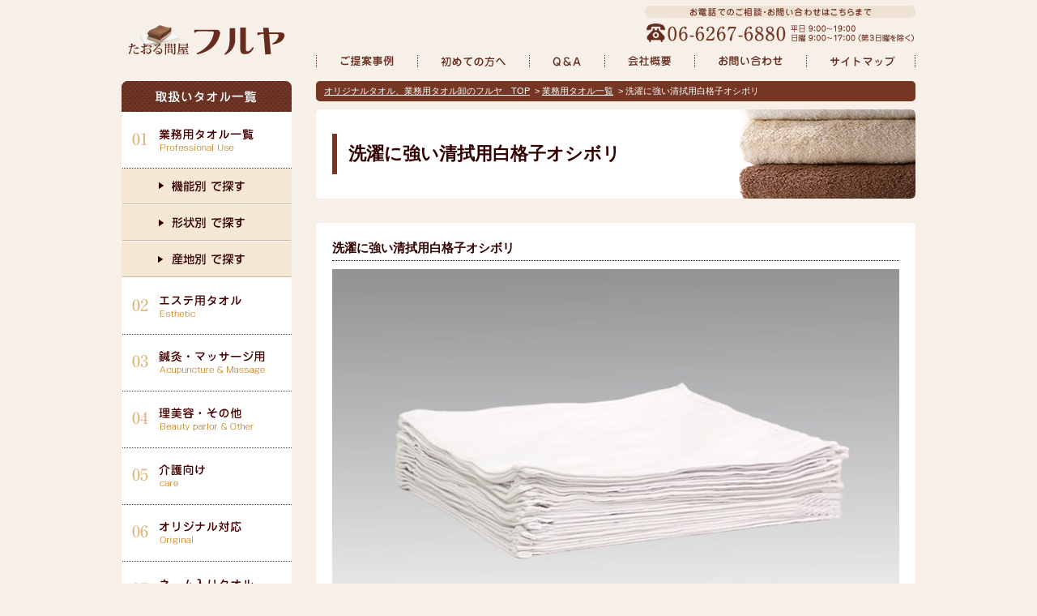

--- FILE ---
content_type: text/html; charset=UTF-8
request_url: https://www.e-taoru.com/towel/wet_wipe/
body_size: 11215
content:
<!DOCTYPE html>
<html xmlns="http://www.w3.org/1999/xhtml" xml:lang="ja" lang="ja">

<head>
<!-- Google tag (gtag.js) -->
<script async src="https://www.googletagmanager.com/gtag/js?id=G-2LG2CN5KBC"></script>
<script>
  window.dataLayer = window.dataLayer || [];
  function gtag(){dataLayer.push(arguments);}
  gtag('js', new Date());

  gtag('config', 'G-2LG2CN5KBC');
</script>
    
  <meta charset="UTF-8" />
  <meta http-equiv="X-UA-Compatible" content="IE=edge">
      <title>洗濯に強い清拭用白格子オシボリ | タオル問屋フルヤ</title>
          <meta name="description" content="低コストで洗濯にも強い、業務用の拭き取りタオルとしてお使いいただけます。" />
    <meta name="keywords" content="タオル,業務用,オリジナル,卸,エステ" />
  <link rel="canonical" href="https://www.e-taoru.com/towel/wet_wipe/" />
  <link rel="stylesheet" type="text/css" href="https://www.e-taoru.com/wordpress/wp-content/themes/furuya/style.css" />
  <link rel="Shortcut Icon" href="https://www.e-taoru.com/wordpress/wp-content/themes/furuya/img/favicon.ico" />
  <link rel='dns-prefetch' href='//s.w.org' />
		<script type="text/javascript">
			window._wpemojiSettings = {"baseUrl":"https:\/\/s.w.org\/images\/core\/emoji\/13.0.0\/72x72\/","ext":".png","svgUrl":"https:\/\/s.w.org\/images\/core\/emoji\/13.0.0\/svg\/","svgExt":".svg","source":{"concatemoji":"https:\/\/www.e-taoru.com\/wordpress\/wp-includes\/js\/wp-emoji-release.min.js?ver=5.5.17"}};
			!function(e,a,t){var n,r,o,i=a.createElement("canvas"),p=i.getContext&&i.getContext("2d");function s(e,t){var a=String.fromCharCode;p.clearRect(0,0,i.width,i.height),p.fillText(a.apply(this,e),0,0);e=i.toDataURL();return p.clearRect(0,0,i.width,i.height),p.fillText(a.apply(this,t),0,0),e===i.toDataURL()}function c(e){var t=a.createElement("script");t.src=e,t.defer=t.type="text/javascript",a.getElementsByTagName("head")[0].appendChild(t)}for(o=Array("flag","emoji"),t.supports={everything:!0,everythingExceptFlag:!0},r=0;r<o.length;r++)t.supports[o[r]]=function(e){if(!p||!p.fillText)return!1;switch(p.textBaseline="top",p.font="600 32px Arial",e){case"flag":return s([127987,65039,8205,9895,65039],[127987,65039,8203,9895,65039])?!1:!s([55356,56826,55356,56819],[55356,56826,8203,55356,56819])&&!s([55356,57332,56128,56423,56128,56418,56128,56421,56128,56430,56128,56423,56128,56447],[55356,57332,8203,56128,56423,8203,56128,56418,8203,56128,56421,8203,56128,56430,8203,56128,56423,8203,56128,56447]);case"emoji":return!s([55357,56424,8205,55356,57212],[55357,56424,8203,55356,57212])}return!1}(o[r]),t.supports.everything=t.supports.everything&&t.supports[o[r]],"flag"!==o[r]&&(t.supports.everythingExceptFlag=t.supports.everythingExceptFlag&&t.supports[o[r]]);t.supports.everythingExceptFlag=t.supports.everythingExceptFlag&&!t.supports.flag,t.DOMReady=!1,t.readyCallback=function(){t.DOMReady=!0},t.supports.everything||(n=function(){t.readyCallback()},a.addEventListener?(a.addEventListener("DOMContentLoaded",n,!1),e.addEventListener("load",n,!1)):(e.attachEvent("onload",n),a.attachEvent("onreadystatechange",function(){"complete"===a.readyState&&t.readyCallback()})),(n=t.source||{}).concatemoji?c(n.concatemoji):n.wpemoji&&n.twemoji&&(c(n.twemoji),c(n.wpemoji)))}(window,document,window._wpemojiSettings);
		</script>
		<style type="text/css">
img.wp-smiley,
img.emoji {
	display: inline !important;
	border: none !important;
	box-shadow: none !important;
	height: 1em !important;
	width: 1em !important;
	margin: 0 .07em !important;
	vertical-align: -0.1em !important;
	background: none !important;
	padding: 0 !important;
}
</style>
	<link rel='stylesheet' id='wp-block-library-css'  href='https://www.e-taoru.com/wordpress/wp-includes/css/dist/block-library/style.min.css?ver=5.5.17' type='text/css' media='all' />
<link rel='stylesheet' id='contact-form-7-css'  href='https://www.e-taoru.com/wordpress/wp-content/plugins/contact-form-7/includes/css/styles.css?ver=5.3' type='text/css' media='all' />
<script type='text/javascript' src='https://www.e-taoru.com/wordpress/wp-content/themes/furuya/js/jquery.js?ver=1.8.3' id='jquery-js'></script>
<link rel="https://api.w.org/" href="https://www.e-taoru.com/wp-json/" /><link rel='shortlink' href='https://www.e-taoru.com/?p=917' />
<link rel="alternate" type="application/json+oembed" href="https://www.e-taoru.com/wp-json/oembed/1.0/embed?url=https%3A%2F%2Fwww.e-taoru.com%2Ftowel%2Fwet_wipe%2F" />
<link rel="alternate" type="text/xml+oembed" href="https://www.e-taoru.com/wp-json/oembed/1.0/embed?url=https%3A%2F%2Fwww.e-taoru.com%2Ftowel%2Fwet_wipe%2F&#038;format=xml" />
  <!--[if lt IE 9]><script type="text/javascript" src="https://www.e-taoru.com/wordpress/wp-content/themes/furuya/js/html5shiv.js"></script><![endif]-->
  <script type="text/javascript" src="https://www.e-taoru.com/wordpress/wp-content/themes/furuya/js/scroll.js"></script>
  <script type="text/javascript" src="https://www.e-taoru.com/wordpress/wp-content/themes/furuya/js/rollover.js"></script>
  <script type="text/javascript" src="https://www.e-taoru.com/wordpress/wp-content/themes/furuya/js/navi.js"></script>

  <script type="text/javascript">
    var gaJsHost = (("https:" == document.location.protocol) ? "https://ssl." : "http://www.");
    document.write(unescape("%3Cscript src='" + gaJsHost + "google-analytics.com/ga.js' type='text/javascript'%3E%3C/script%3E"));
  </script>
  <script type="text/javascript">
    try {
      var pageTracker = _gat._getTracker("UA-403176-6");
      pageTracker._trackPageview();
    } catch (err) {}
  </script>

  <!-- js　読み込む処理 -->
            <link rel="stylesheet" type="text/css" href="https://www.e-taoru.com/wordpress/wp-content/themes/furuya/js/jquery.remodal.css" />
      <script type="text/javascript" src="https://www.e-taoru.com/wordpress/wp-content/themes/furuya/js/jquery-ui.min.js"></script>
      <script type="text/javascript">
        $(function() {
          $('#tab_wrap').tabs({
            show: true
          }, {
            hide: true
          });
          $('#tab_02').tabs({
            show: true
          }, {
            hide: true
          });
          $('#tab_03').tabs({
            show: true
          }, {
            hide: true
          });
          $('#tab_04').tabs({
            show: true
          }, {
            hide: true
          });
          $('#tab_05').tabs({
            show: true
          }, {
            hide: true
          });
          $('#tab_06').tabs({
            show: true
          }, {
            hide: true
          });
          $('#tab_07').tabs({
            show: true
          }, {
            hide: true
          });
          $('#tab_08').tabs({
            show: true
          }, {
            hide: true
          });
          $('.list_color li').click(function() {
            $(this).siblings('li').removeClass("active");
          });
        });
      </script>
      <script type="text/javascript">
        $(function() {
          $('#tab_wrap').after('<p class="item_caution">掲載されています写真の色は、PCのメーカー、環境等の違いにより現物と異なる場合があります。<br />また、ご購入時期によっても染めロットの違いにより、多少色目が異なることがあります。</p>');
        });
      </script>

      <script type="text/javascript" src="https://www.e-taoru.com/wordpress/wp-content/themes/furuya/js/jquery.remodal.min.js"></script>

      <script type="text/javascript" src="https://www.e-taoru.com/wordpress/wp-content/themes/furuya/js/amcharts.js"></script>
      <script type="text/javascript" src="https://www.e-taoru.com/wordpress/wp-content/themes/furuya/js/radar.js"></script>
      <script type="text/javascript" src="https://www.e-taoru.com/wordpress/wp-content/themes/furuya/js/patterns.js"></script>

      
</head>

<body>
  <!-- header -->
  <header>
    <div id="header">
      <div id="headerLogo">
        <h1><a href="https://www.e-taoru.com/"><img src="https://www.e-taoru.com/wordpress/wp-content/themes/furuya/img/common/logo.png" width="194" height="38" alt="オリジナルタオル・業務用タオル卸のフルヤ" /></a></h1>
      </div>
      <div id="headerContact">
        <img src="https://www.e-taoru.com/wordpress/wp-content/themes/furuya/img/common/header_tel.jpg" width="334" height="46" alt="TEL：06-6267-6880" />
      </div>
      <div id="gNaviWrap">
        <nav>
          <ul id="gNavi">
            <li><a href="https://www.e-taoru.com/case/"><img src="https://www.e-taoru.com/wordpress/wp-content/themes/furuya/img/common/gnavi_case_off.png" width="125" height="36" alt="ご提案事例" /></a></li>
            <li><a href="https://www.e-taoru.com/about-furuya/"><img src="https://www.e-taoru.com/wordpress/wp-content/themes/furuya/img/common/gnavi_first_off.png" width="138" height="36" alt="初めての方へ" /></a></li>
            <li><a href="https://www.e-taoru.com/faq/"><img src="https://www.e-taoru.com/wordpress/wp-content/themes/furuya/img/common/gnavi_faq_off.png" width="93" height="36" alt="Q＆A" /></a></li>
            <li><a href="https://www.e-taoru.com/profile/"><img src="https://www.e-taoru.com/wordpress/wp-content/themes/furuya/img/common/gnavi_profile_off.png" width="111" height="36" alt="会社概要" /></a></li>
            <li><a href="https://www.e-taoru.com/contact/"><img src="https://www.e-taoru.com/wordpress/wp-content/themes/furuya/img/common/gnavi_contact_off.png" width="138" height="36" alt="お問い合わせ" /></a></li>
            <li><a href="https://www.e-taoru.com/sitemap/"><img src="https://www.e-taoru.com/wordpress/wp-content/themes/furuya/img/common/gnavi_sitemap_off.png" width="135" height="36" alt="サイトマップ" /></a></li>
          </ul>
        </nav>
      </div>
    </div>
  </header>
  <!-- /header -->

<div id="contentsWrap">
<!-- main_contents -->
 <div id="contents">
  <div id="path">
   <a href="https://www.e-taoru.com/">オリジナルタオル、業務用タオル卸のフルヤ　TOP</a>
   &nbsp;&gt;&nbsp;<a href="https://www.e-taoru.com/towels/">業務用タオル一覧</a>
   &nbsp;&gt;&nbsp;洗濯に強い清拭用白格子オシボリ  </div>

  <div id="titleImage">
   <h1 id="titleH1">洗濯に強い清拭用白格子オシボリ</h1>
  </div>

 
  

    

 
    
      <section>
       <div class="itemDetailArea">
        <h2 class="itemTitle">洗濯に強い清拭用白格子オシボリ</h2>
        <div class="itemImage">
                  <img src="https://www.e-taoru.com/wordpress/wp-content/uploads/2016/01/cdeabaf4ea6cb6066455356310c144c3-700x500.jpg" width="700" height="500" alt="洗濯に強い清拭用白格子オシボリ" />
        </div>
                <p class="item_caution">掲載されています写真の色は、PCのメーカー、環境等の違いにより現物と異なる場合があります。<br />また、ご購入時期によっても染めロットの違いにより、多少色目が異なることがあります。</p>
        <div class="itemContents">
         <div class="itemSpec">
          <table class="itemSpecTable">
<tbody>
<tr class="oddBg">
<th>カラー</th>
<td>白</td>
</tr>
<tr>
<th>サイズ</th>
<td>約28×28cm（約19g）</td>
</tr>
<tr class="oddBg">
<th>製造国</th>
<td>ベトナム</td>
</tr>
<tr>
<th>素材</th>
<td>綿100％</td>
</tr>
<tr class="oddBg">
<th>生地</th>
<td>綿100％</td>
</tr>
</tbody>
</table>
         </div>
         <div class="itemTextArea">
          <div class="itemText">
           <p>低コストで洗濯にも強い、業務用の拭き取りタオルとしてお使いいただけます。<br />清拭用タオルを多数取り扱っておりますので、ご希望をお伺いし、ご利用いただきやすいタオル等をご提案いたします。お気軽にご相談下さいませ。</p>
<p><a href="https://www.e-taoru.com/contact/"><img src="https://www.e-taoru.com/wordpress/wp-content/themes/furuya/img/common/item_btn_estimate_off.gif" alt="まとめて発注お見積りはこちら" /></a></p>
                     </div>
          <div class="itemIconArea">
           <div class="itemIcon">吸水性に優れる</div><div class="itemIcon">介護向けタオル</div><div class="itemIcon">その他の形状</div><div class="itemIcon">海外製</div>          </div>
         </div>
        </div>
                  <p><script type="text/javascript">// <![CDATA[
var chart = AmCharts.makeChart( "chartdiv", {
"type": "radar",
"theme": "patterns",
"fontSize": "13",
"color": "#330000",
"fontFamily": "Meiryo",
"dataProvider": [ {
"country": "強さ",
"litres": 3
}, {
"country": "吸水性",
"litres": 4
}, {
"country": "毛羽立ちにくさ",
"litres": 4
}, {
"country": "肌触り",
"litres": 3
}, {
"country": "パイルの抜けにくさ",
"litres": 4
}, {
"country": "厚さ",
"litres": 2
} ],
"valueAxes": [ {
"axisTitleOffset": 20,
"minimum": 0,
"axisAlpha": 0.3
} ],
"startDuration": "",
"graphs": [ {
"balloonText": "",
"bullet": "round",
"lineThickness": 2,
"valueField": "litres"
} ],
"categoryField": "country",
"export": {
"enabled": true
}
} );
// ]]&gt;</script></p>
<h3 class="h3_04">洗濯に強い清拭用白格子オシボリ　商品特徴</h3>
<div id="chartdiv"> </div>
          
        <div class="item_contact">
          <p class="center">商品の購入やお見積りをご希望の方は、こちらよりお問い合わせください。</p>
          <p class="center"><a href="https://www.e-taoru.com/contact/"><img src="https://www.e-taoru.com/wordpress/wp-content/themes/furuya/img/common/item_btn_contact_off.gif" width="300" height="70" alt="お問い合わせはこちら" /></a></p>
        </div>
       </div>
      </section>
   

    
                   <aside>
      <h2 class="h2_03">関連する業務用タオル</h2>
      <div class="secWrap">
                       <div class="itemList">
         <a href="https://www.e-taoru.com/towel/combed_threne_color/">
          <h3 class="itemListTitle">コーマスレンカラーシリーズ</h3>
          <p><img src="https://www.e-taoru.com/wordpress/wp-content/uploads/2014/05/thumb_combed_thren-210x150.jpg" width="210" height="150" alt="コーマスレンカラーシリーズ" /></p>
          <div class="itemIcon">固くなりにくい</div><div class="itemIcon">吸水性に優れる</div><div class="itemIcon">毛羽落ちが少ない</div><div class="itemIcon">パイルが抜けにくい</div><div class="itemIcon">色落ちが少ない</div>         </a>
        </div>
                       <div class="itemList">
         <a href="https://www.e-taoru.com/towel/tb320_linen/">
          <h3 class="itemListTitle">TB320 リネンホワイトオシボリ</h3>
          <p><img src="https://www.e-taoru.com/wordpress/wp-content/uploads/2017/08/tb320_linen-210x150.jpg" width="210" height="150" alt="TB320 リネンホワイトオシボリ" /></p>
          <div class="itemIcon">吸水性に優れる</div><div class="itemIcon">毛羽落ちが少ない</div><div class="itemIcon">パイルが抜けにくい</div><div class="itemIcon">色落ちが少ない</div>         </a>
        </div>
                       <div class="itemList">
         <a href="https://www.e-taoru.com/towel/micro_cloth/">
          <h3 class="itemListTitle">マイクロクロス</h3>
          <p><img src="https://www.e-taoru.com/wordpress/wp-content/uploads/2017/08/thumb_micro_cloth-210x150.jpg" width="210" height="150" alt="マイクロクロス" /></p>
          <div class="itemIcon">吸水性に優れる</div><div class="itemIcon">毛羽落ちが少ない</div><div class="itemIcon">色落ちが少ない</div>         </a>
        </div>
             </div>
     </aside>
          
  <aside>
   <h2 class="h2_03">業務用タオルのよくあるご質問</h2>
   <div class="secWrapBg">
        <ul class="faqList">
           <li><a href="https://www.e-taoru.com/post_faq/how_to_total/">「トータル」とは何ですか？どの商品にもそのサイズ表記がありません。</a></li>
           <li><a href="https://www.e-taoru.com/post_faq/towel_no_soft/">タオルが硬くなったら、買い換えるしかないのでしょうか？</a></li>
           <li><a href="https://www.e-taoru.com/post_faq/colorloss/">色落ちは、どうすれば防げるのでしょうか？</a></li>
           <li><a href="https://www.e-taoru.com/post_faq/oil_well_off/">オイルの染み込みは、洗濯しても落とせませんか？</a></li>
           <li><a href="https://www.e-taoru.com/post_faq/towel_fuzz/">毛羽落ちがひどい場合は、どのように対策すればよいでしょうか？</a></li>
         </ul>
   </div>
     </aside>


  <section>
  <h2 class="h2_01">一度店舗へお越しください。実際にタオルを手に取ってお選び頂けます。</h2>
  <div class="secWrap">
    <div class="secWrapBg">
      <div class="shop_text">
        <p>ホームページでのご購入は、「思っていたのと違う。」などの不安の声もしばしば。「購入して良かった。」と感じて頂けるよう、一度店舗へお越しいただき、実際にタオルの良さを感じた上でお選び頂きたく思います。</p>
        <p>ご要望やご相談、ご質問などもお気軽にお寄せください。タオルの卸問屋としての豊富な知識と経験から、お客様にぴったりのタオルを一緒にお選びいたします。</p>
        <p>また、お打ち合わせも可能です。フルヤは業種に関しての知識もどこにも負けません。オリジナル品のお打ち合わせも、実際にタオルを比べながら、納得、満足のいくものをご提供いたします。</p>
        <p><a class="link" href="https://www.e-taoru.com/profile/#accessmap">店舗へのアクセスマップはこちら</a></p>
      </div>
      <div class="shop_img">
        <img src="https://www.e-taoru.com/wordpress/wp-content/themes/furuya/img/common/shop_img.jpg" width="280" height="260" alt="店舗へお気軽にお越しください。実際にタオルを手に取ってお選び頂けます。" />
      </div>
    </div>
  </div>
</section>

<aside>
 <h2 class="h2_02" id="contactAreaHead">業務用タオルのご相談・お見積などはお気軽にお問い合わせください</h2>
 <div class="secWrap">
  <div class="contactTel">
   <img src="https://www.e-taoru.com/wordpress/wp-content/themes/furuya/img/common/contactpoint.jpg" width="440" height="250" alt="タオルのことなら、何でもお気軽にご相談ください。サンプルのお申込も受け付けております。" usemap="#map_about_sample" />
   <map id="map_about_sample" name="map_about_sample">
    <area shape="rect" coords="83,154,365,196" title="" alt="" href="https://www.e-taoru.com/post_faq/about_sample02/">
   </map>
  </div>
  <div class="contactArea">
   <ul>
    <li><a href="https://www.e-taoru.com/contact/"><img src="https://www.e-taoru.com/wordpress/wp-content/themes/furuya/img/common/contact_form_off.gif" width="280" height="83" alt="お問い合わせフォーム" /></a></li>
    <li><a href="mailto:info@e-taoru.com"><img src="https://www.e-taoru.com/wordpress/wp-content/themes/furuya/img/common/contact_mail_off.gif" width="280" height="84" alt="info@e-taoru.com" /></a></li>
    <li><a href="https://www.e-taoru.com/profile/#accessmap"><img src="https://www.e-taoru.com/wordpress/wp-content/themes/furuya/img/common/contact_map_off.gif" width="280" height="83" alt="アクセスマップ" /></a></li>
   </ul>
  </div>
 </div>
</aside>
 </div>
 <!-- /main_contents -->
 
 <!-- side_navi -->
  <div id="sideNaviWrap">
 <div class="sideNavi">
  <div class="sideMenuHead">
   <img src="https://www.e-taoru.com/wordpress/wp-content/themes/furuya/img/common/side_towels.png" width="210" height="38" alt="取扱いタオル一覧" />
  </div>
  <ul class="sideMenu">
   <li><a href="https://www.e-taoru.com/towels/"><img src="https://www.e-taoru.com/wordpress/wp-content/themes/furuya/img/common/navi01_off.gif" width="210" height="70" alt="業務用タオル一覧" /></a>
     <ul class="selectMenu">
      <li><img class="selectImg" src="https://www.e-taoru.com/wordpress/wp-content/themes/furuya/img/common/select_funcion_close.gif" width="210" height="45" alt="機能別で探す" />
       <ul class="innerMenu">
        <li class="innerMenuList"><a href="https://www.e-taoru.com/towel_feature/soft/">固くなりにくい</a></li>
        <li class="innerMenuList"><a href="https://www.e-taoru.com/towel_feature/absorb/">吸水性に優れる</a></li>
        <li class="innerMenuList"><a href="https://www.e-taoru.com/towel_feature/nonfuzz/">毛羽が落ちない</a></li>
        <li class="innerMenuList"><a href="https://www.e-taoru.com/towel_feature/pile/">パイルが抜けにくい</a></li>
        <li class="innerMenuList"><a href="https://www.e-taoru.com/towel_feature/oil/">拭き取ったオイルが落ちやすい</a></li>
        <li class="innerMenuList"><a href="https://www.e-taoru.com/towel_feature/noncolorloss/">色落ちが少ない</a></li>
       </ul>
      </li>
      <li><img class="selectImg" src="https://www.e-taoru.com/wordpress/wp-content/themes/furuya/img/common/select_shape_close.gif" width="210" height="45" alt="形状別で探す" />
       <ul class="innerMenu">
        <li class="innerMenuList"><a href="https://www.e-taoru.com/towel_type/total/">トータル</a></li>
        <li class="innerMenuList"><a href="https://www.e-taoru.com/towel_type/extra_big_bathtowel/">超大判バスタオル</a></li>
        <li class="innerMenuList"><a href="https://www.e-taoru.com/towel_type/big_bathtowel/">大判バスタオル</a></li>
        <li class="innerMenuList"><a href="https://www.e-taoru.com/towel_type/bathtowel/">バスタオル</a></li>
        <li class="innerMenuList"><a href="https://www.e-taoru.com/towel_type/facetowel/">フェイスタオル</a></li>
        <li class="innerMenuList"><a href="https://www.e-taoru.com/towel_type/robe/">ローブ</a></li>
        <li class="innerMenuList"><a href="https://www.e-taoru.com/towel_type/other_type/">その他</a></li>
       </ul>
      </li>
      <li><img class="selectImg" src="https://www.e-taoru.com/wordpress/wp-content/themes/furuya/img/common/select_place_close.gif" width="210" height="45" alt="産地別で探す" />
       <ul class="innerMenu">
        <li class="innerMenuList"><a href="https://www.e-taoru.com/towel_place/senshu/">泉州</a></li>
        <li class="innerMenuList"><a href="https://www.e-taoru.com/towel_place/imabari/">今治</a></li>
        <li class="innerMenuList"><a href="https://www.e-taoru.com/towel_place/mie/">三重</a></li>
        <li class="innerMenuList"><a href="https://www.e-taoru.com/towel_place/foreign/">海外製</a></li>
       </ul>
      </li>
     </ul>
   </li>
   <li><a href="https://www.e-taoru.com/towel_use/esthetic/"><img src="https://www.e-taoru.com/wordpress/wp-content/themes/furuya/img/common/navi02_off.gif" width="210" height="70" alt="エステ用タオル" /></a></li>
   <li><a href="https://www.e-taoru.com/towel_use/massage/"><img src="https://www.e-taoru.com/wordpress/wp-content/themes/furuya/img/common/navi03_off.gif" width="210" height="70" alt="鍼灸・マッサージ用タオル" /></a></li>
   <li><a href="https://www.e-taoru.com/towel_use/others/"><img src="https://www.e-taoru.com/wordpress/wp-content/themes/furuya/img/common/navi04_off.gif" width="210" height="70" alt="理美容・その他タオル" /></a></li>
   <li><a href="https://www.e-taoru.com/towel_use/care/"><img src="https://www.e-taoru.com/wordpress/wp-content/themes/furuya/img/common/navi05_off.gif" width="210" height="70" alt="介護向けタオル" /></a></li>
   <li><a href="https://www.e-taoru.com/original/"><img src="https://www.e-taoru.com/wordpress/wp-content/themes/furuya/img/common/navi06_off.gif" width="210" height="70" alt="オリジナル対応" /></a></li>
   <li><a href="https://www.e-taoru.com/name/"><img src="https://www.e-taoru.com/wordpress/wp-content/themes/furuya/img/common/navi07_off.gif" width="210" height="70" alt="ネーム入りタオル" /></a></li>
  </ul>
 </div>

 <div class="sideNavi">
  <div class="sideMenuHead">
   <img src="https://www.e-taoru.com/wordpress/wp-content/themes/furuya/img/common/side_contact.png" width="210" height="38" alt="お問い合わせ先" />
  </div>
  <ul class="sideMenu">
   <li><a href="https://www.e-taoru.com/contact/"><img src="https://www.e-taoru.com/wordpress/wp-content/themes/furuya/img/common/side_contact_form_off.gif" width="210" height="70" alt="お問い合わせフォーム" /></a></li>
   <li><a href="mailto:info@e-taoru.com"><img src="https://www.e-taoru.com/wordpress/wp-content/themes/furuya/img/common/side_contact_mail_off.gif" width="210" height="50" alt="info@e-taoru.com" /></a></li>
   <li><img src="https://www.e-taoru.com/wordpress/wp-content/themes/furuya/img/common/side_contact_tel.jpg" width="210" height="80" alt="TEL:06-6267-6880" /></li>
  </ul>
 </div>

 <div class="sideNavi">
  <div class="sideMenuHead">
   <img src="https://www.e-taoru.com/wordpress/wp-content/themes/furuya/img/common/side_furuya.png" width="210" height="38" alt="フルヤのタオルについて" />
  </div>
  <ul class="sideMenu">
   <li class="sideMenuList"><a href="https://www.e-taoru.com/attention/">タオルを長持ちさせる方法</a></li>
   <li class="sideMenuList"><a href="https://www.e-taoru.com/flow/">ご注文から納品までの流れ</a></li>
   <li class="sideMenuList"><a href="https://www.e-taoru.com/faq/">よくあるご質問（Q＆A）</a></li>
  </ul>
 </div>
 

 <!-- <div class="sideBnr">
  <a href="https://www.e-taoru.com/towel_use/onenga/"><img src="https://www.e-taoru.com/wordpress/wp-content/themes/furuya/img/common/sidebanner_onenga_off.jpg" width="200" height="250" alt="2026 お年賀タオル" /></a>
 </div> -->


 <div class="sideBnr">
  <a href="https://www.e-taoru.com/greeting/"><img src="https://www.e-taoru.com/wordpress/wp-content/themes/furuya/img/common/sidebanner_greeting_off.jpg" width="200" height="140" alt="春の自治会様他各種団体様の御挨拶用タオル" /></a>
 </div>

 <div class="sideBnr">
  <a href="https://www.e-taoru.com/towel_use/opening/"><img src="https://www.e-taoru.com/wordpress/wp-content/themes/furuya/img/common/sidebanner_opening_off.jpg" width="200" height="140" alt="サロン、治療院様向け 開業応援企画！人気のタオルを特別価格でご用意しました。" /></a>
 </div>	
	
 <div class="sideBnr">
  <a href="https://favorite-towel.shop-pro.jp/" target="_blank"><img src="https://www.e-taoru.com/wordpress/wp-content/themes/furuya/img/common/sidebnr_izufuku.png" width="200" height="120" alt="タオル問屋　泉福本店" /></a>
 </div>

 <div class="sideBnr">
  <a href="https://e-taoru.shop-pro.jp/"><img src="https://www.e-taoru.com/wordpress/wp-content/themes/furuya/img/common/sidebnr_huruya.jpg" width="200" height="114" alt="卸専門店　業務用タオル　フルヤ" /></a>
 </div>
</div>
 <!-- /side_navi -->
</div>

<!-- footer -->
<footer>
 <div id="pagetop">
  <a href="#header"><img src="https://www.e-taoru.com/wordpress/wp-content/themes/furuya/img/common/pagetop.png" width="145" height="27" alt="ページトップへ" /></a>
 </div>
 <div id="footerWrap">
  <div id="footer">
   <div id="footerLogo">
    <p><a href="https://www.e-taoru.com/"><img src="https://www.e-taoru.com/wordpress/wp-content/themes/furuya/img/common/footer_logo.png" width="188" height="33" alt="オリジナルタオル・業務用タオル卸のフルヤ" /></a></p>
    <div id="footerAddress">
     <p>古谷商店<br />
     〒541-0055<br />
     大阪市中央区船場中央2丁目2-5　船場センタービル5号館１F北側<br />
     TEL:06-6267-6880 / FAX:06-6267-6890</p>
    </div>
   </div>
   <div id="footerNaviWrap">
    <nav>
     <ul class="footerNavi">
      <li class="footerNaviList"><a href="https://www.e-taoru.com/towels/">業務用タオル一覧</a></li>
      <li class="footerNaviList"><a href="https://www.e-taoru.com/towel_use/esthetic/">エステ用タオル</a></li>
      <li class="footerNaviList"><a href="https://www.e-taoru.com/towel_use/massage/">鍼灸・マッサージ用タオル</a></li>
      <li class="footerNaviList"><a href="https://www.e-taoru.com/towel_use/others/">理美容・その他タオル</a></li>
      <li class="footerNaviList"><a href="https://www.e-taoru.com/towel_use/care/">介護向けタオル</a></li>
     </ul>
     <ul class="footerNavi">
      <li class="footerNaviList"><a href="https://www.e-taoru.com/name/">ネーム入りタオル</a></li>
      <li class="footerNaviList"><a href="https://www.e-taoru.com/original/">オリジナル対応</a></li>
      <li class="footerNaviList"><a href="https://www.e-taoru.com/case/">ご提案事例</a></li>
      <li class="footerNaviList"><a href="https://www.e-taoru.com/flow/">ご注文から納品までの流れ</a></li>
      <li class="footerNaviList"><a href="https://www.e-taoru.com/attention/">タオルを長持ちさせる方法</a></li>
     </ul>
     <ul class="footerNavi">
      <li class="footerNaviList"><a href="https://www.e-taoru.com/about-furuya/">初めての方へ</a></li>
      <li class="footerNaviList"><a href="https://www.e-taoru.com/faq/">よくあるご質問</a></li>
      <li class="footerNaviList"><a href="https://www.e-taoru.com/profile/">会社概要</a></li>
      <li class="footerNaviList"><a href="https://www.e-taoru.com/contact/">お問い合わせ</a></li>
      <li class="footerNaviList"><a href="https://www.e-taoru.com/sitemap/">サイトマップ</a></li>
     </ul>
    </nav>
   </div>
   <p id="copyright">Copyrights &copy; Furuya Store. All rights reserved.</p>
  </div>
 </div>
</footer>
<!-- /footer -->

  <script>
    $(function(){
      $(".wpcf7-form").submit(function(){
        $(".wpcf7-submit").prop('disabled', true);
      });

      document.addEventListener( 'wpcf7invalid', function( event ) {
        $(".wpcf7-submit").prop('disabled', false);
      });
      document.addEventListener( 'wpcf7mailfailed', function( event ) {
        $(".wpcf7-submit").prop('disabled', false);
      });

      document.addEventListener( 'wpcf7mailsent', function( event ) {
        location = 'https://www.e-taoru.com/thanks/';
      }, false );
    });
  </script>

<script type='text/javascript' id='contact-form-7-js-extra'>
/* <![CDATA[ */
var wpcf7 = {"apiSettings":{"root":"https:\/\/www.e-taoru.com\/wp-json\/contact-form-7\/v1","namespace":"contact-form-7\/v1"}};
/* ]]> */
</script>
<script type='text/javascript' src='https://www.e-taoru.com/wordpress/wp-content/plugins/contact-form-7/includes/js/scripts.js?ver=5.3' id='contact-form-7-js'></script>
<script type='text/javascript' src='https://www.e-taoru.com/wordpress/wp-includes/js/wp-embed.min.js?ver=5.5.17' id='wp-embed-js'></script>
</body>
</html>

--- FILE ---
content_type: text/css
request_url: https://www.e-taoru.com/wordpress/wp-content/themes/furuya/style.css
body_size: 9786
content:
/*
 Theme Name:furuya
 Description:古谷商店Webサイト
 Theme URI:
 Author:古谷商店/アイル
 Author URI:
 Version:
 License:
 License URI:
*/
@charset "utf-8";

/* リセット
---------------------------------------------------------------------------- */
h1,
h2,
h3,
h4,
h5,
h6,
p,
div,
address,
dl,
dt,
dd,
table,
caption,
th,
td,
img,
form {
	margin: 0;
	padding: 0;
	border: none;
	font-style: normal;
	font-weight: normal;
	font-size: 100%;
	list-style-type: none;
	zoom: 1;
	line-height: 1.0;
}

ul,
li {
	margin: 0;
	padding: 0;
	border: none;
	font-style: normal;
	font-weight: normal;
	font-size: 100%;
	list-style-type: none;
	text-align: left;
}

img {
	vertical-align: bottom;
	line-height: 1.0;
}

table {
	border-collapse: collapse;
}

/* Body
---------------------------------------------------------------------------- */
body {
	width: 100%;
	height: 100%;
	margin: 0 auto;
	text-align: center;
	font-size: 13px;
	color: #333;
	font-family: Meiryo, "メイリオ", "ＭＳ Ｐゴシック", "MS P Gothic", Verdana, Arial, "ヒラギノ角ゴ Pro W3", "Hiragino Kakugo Pro W3", Osaka, sans-serif;
	border: 0;
	background: #F6F0E9;
}

p {
	margin-bottom: 12px;
	line-height: 1.6;
	text-align: left;
}

/* 基本レイアウト
---------------------------------------------------------------------------- */
/* ヘッダ
------------------------------------------*/
#header {
	width: 980px;
	height: 100px;
	margin: 0 auto;
	padding: 0;
	overflow: hidden;
}

#headerLogo {
	width: 200px;
	margin: 30px 0 0 5px;
	float: left;
}

#headerContact {
	width: 334px;
	float: right;
	margin: 7px 0 0 0;
}

#gNaviWrap {
	width: 740px;
	overflow: hidden;
	margin: 4px 0 0 0;
	float: right;
}

#gNavi {
	width: 740px;
	overflow: hidden;
}

#gNavi li {
	float: left;
	margin: 0;
}

/* メインビジュアル・ぱんくず
------------------------------------------*/
#path {
	width: 720px;
	margin: 0 0 10px 0;
	padding: 5px 10px;
	font-size: 11px;
	text-align: left;
	line-height: 1.4;
	color: #FFFFFF;
	background: #753624;
	border-radius: 5px;
}

#path a {
	color: #FFFFFF;
	text-decoration: underline;
}

#path a:hover {
	color: #F1E3CD;
	text-decoration: none;
}

/* ラッパー
------------------------------------------*/
#contentsWrap {
	width: 980px;
	margin: 0 auto 40px auto;
	overflow: hidden;
}

#contents {
	width: 740px;
	float: right;
	overflow: hidden;
}

/* サイド
------------------------------------------*/
#sideNaviWrap {
	width: 210px;
	float: left;
}

.sideNavi {
	width: 210px;
	margin: 0 0 30px 0;
}

.sideMenuHead {}

.sideMenu li {
	margin: 0;
}

.sideMenuList {
	width: 210px;
	border-bottom: #753624 1px dotted;
	text-align: left;
}

.sideMenuList a {
	display: block;
	width: 175px;
	margin: 0;
	padding: 12px 15px 11px 20px;
	line-height: 1.4;
	background: #FFF url(img/common/icon_sidenavi.png) no-repeat 8px 16px;
	color: #330000;
	text-decoration: none;
	-webkit-transition: all 0.2s ease;
	-moz-transition: all 0.2s ease;
	-o-transition: all 0.2s ease;
	transition: all 0.2s ease;
}

.sideMenuList a:hover {
	background: #F4E5E5 url(img/common/icon_sidenavi.png) no-repeat 8px 16px;
	color: #330000;
	text-decoration: none;
}

.sideBnr {
	margin: 0 0 20px 0;
	overflow: hidden;
}

.selectMenu li {
	cursor: pointer;
}

.innerMenuList {
	width: 210px;
	border-bottom: #753624 1px dotted;
	margin: 0;
	text-align: left;
}

.innerMenuList a {
	display: block;
	width: 175px;
	margin: 0;
	padding: 12px 15px 11px 20px;
	line-height: 1.4;
	background: #FFF url(img/common/icon_sidenavi.png) no-repeat 8px 16px;
	color: #330000;
	text-decoration: none;
	-webkit-transition: all 0.2s ease;
	-moz-transition: all 0.2s ease;
	-o-transition: all 0.2s ease;
	transition: all 0.2s ease;
}

.innerMenuList a:hover {
	background: #F4E5E5 url(img/common/icon_sidenavi.png) no-repeat 8px 16px;
	color: #330000;
	text-decoration: none;
}

/* フッタ
------------------------------------------*/
#pagetop {
	width: 980px;
	margin: 0 auto;
	text-align: right;
}

#footerWrap {
	width: 100%;
	background: #662D1F;
	overflow: hidden;
}

#footer {
	width: 980px;
	margin: 0 auto;
	padding: 30px 0 0 10px;
	overflow: hidden;
}

#footerLogo {
	width: 400px;
	float: left;
}

#footerAddress {
	color: #FFFFFF;
	font-size: 12px;
}

#footerNaviWrap {
	width: 560px;
	float: right;
	text-align: left;
	overflow: hidden;
}

.footerNavi {
	width: 170px;
	margin: 40px 0 0 10px;
	float: left;
}

.footerNaviList {
	margin: 0 0 10px 0;
	padding: 0 0 0 10px;
	background: url(img/common/icon_footernavi.gif) no-repeat 0 50%;
	color: #FFF;
	text-align: left;
	line-height: 1.4;
	font-size: 11px;
}

.footerNaviList a,
.footerNaviListLast a {
	color: #FFF;
	text-decoration: none;
}

.footerNaviList a:hover,
.footerNaviListLast a:hover {
	color: #FFF;
	text-decoration: underline;
}

#copyright {
	width: 500px;
	float: right;
	margin: 15px 0 0 0;
	text-align: right;
	color: #FFF;
}


/*------------------------------------------
パーツスタイル
------------------------------------------*/

/* 見出し
------------------------------------------*/
.h1_top {
	width: 740px;
	margin: 0 0 20px 0;
	line-height: 1.4;
	background: url(img/common/line_dot.png) no-repeat 230px 50%;
	text-align: left;
	font-size: 14px;
	font-weight: bold;
	color: #330000;
}

.h1_01 {
	width: 740px;
	margin: 0 0 20px 0;
	padding: 0 0 6px 0;
	line-height: 1.4;
	border-bottom: #330000 1px dotted;
	text-align: left;
	color: #330000;
	font-size: 16px;
	font-weight: bold;
}

.selectTowelHead {
	width: auto;
	height: auto;
	margin: 0 0 10px 0;
	padding: 0;
	line-height: 1.4;
	color: #330000;
	text-align: left;
	font-weight: bold;
}

.selectTowelHead01,
.selectTowelHead02,
.selectTowelHead03,
.selectTowelHead04,
.selectTowelHead05,
.selectTowelHead06,
.selectTowelHead07 {
	width: auto;
	height: auto;
	margin: 0 0 10px 0;
	padding: 0 0 0 35px;
	line-height: 1.4;
	color: #330000;
	text-align: left;
	font-weight: bold;
}

.selectTowelHead01 {
	font-size: 18px;
	margin: 34px 0 10px 0;
	padding: 0 0 0 46px;
	background: url(img/common/icon_no01.png) no-repeat 0 5px;
}

.selectTowelHead02 {
	background: url(img/common/icon_no02.png) no-repeat 0 5px;
}

.selectTowelHead03 {
	background: url(img/common/icon_no03.png) no-repeat 0 5px;
}

.selectTowelHead04 {
	background: url(img/common/icon_no04.png) no-repeat 0 5px;
}

.selectTowelHead05 {
	background: url(img/common/icon_no05.png) no-repeat 0 5px;
}

.selectTowelHead06 {
	background: url(img/common/icon_no06.png) no-repeat 0 5px;
}

.selectTowelHead07 {
	background: url(img/common/icon_no07.png) no-repeat 0 5px;
}

.subTitle {
	display: block;
	font-size: 10px;
	line-height: 1.4;
	color: #BE7200;
	font-weight: normal;
}

.h2_01 {
	width: 725px;
	height: 35px;
	margin: 0 0 20px 0;
	padding: 15px 0 0 15px;
	background: url(img/common/h2_01.gif) no-repeat 0 0;
	line-height: 1.4;
	font-size: 15px;
	font-weight: bold;
	color: #330000;
	text-align: left;
}

.h2_02 {
	width: 725px;
	height: 35px;
	margin: 0 0 20px 0;
	padding: 15px 0 0 15px;
	background: url(img/common/h2_02.gif) no-repeat 0 0;
	line-height: 1.4;
	font-size: 15px;
	font-weight: bold;
	color: #330000;
	text-align: left;
}

.h2_03,
.h3_01 {
	width: 725px;
	height: 27px;
	margin: 0 0 20px 0;
	padding: 3px 0 0 15px;
	background: url(img/common/h2_03.gif) no-repeat 0 0;
	line-height: 1.4;
	font-size: 15px;
	font-weight: bold;
	color: #330000;
	text-align: left;
}

.h_feature {
	width: auto;
	height: auto;
	margin: 0 0 15px 0;
	padding: 0 0 10px 0;
	border-bottom: #EDE2D3 1px dotted;
	text-align: left;
	font-size: 18px;
	color: #BE7301;
	font-weight: bold;
	line-height: 1.4;
}

.h3_05 {
	width: auto;
	height: auto;
	margin: 0 0 10px 0;
	padding: 0 0 0 8px;
	border-left: #660000 3px solid;
	text-align: left;
	font-size: 14px;
	color: #660000;
	font-weight: bold;
	line-height: 1.4;
}


/* リンク・リスト
------------------------------------------*/
a {
	color: #990000;
	text-decoration: underline;
}

a:hover {
	color: #CC0000;
	text-decoration: none;
}

.link {
	padding: 0 0 0 12px;
	background: url(img/common/icon_arrow.png) no-repeat 0 5px;
}

/* TOPページ
------------------------------------------*/

/* セクション
------------------------------------------*/
#titleImage {
	width: 740px;
	margin: 0 0 30px 0;
}

.secWrap {
	width: 740px;
	margin: 0 0 30px 0;
	overflow: hidden;
	text-align: left;
}

.secWrapBorder {
	width: 740px;
	margin: 0 0 30px 0;
	padding: 0 0 20px 0;
	border-bottom: #330000 1px dotted;
	overflow: hidden;
}

.secWrapBg {
	width: 698px;
	margin: 0 0 30px 0;
	padding: 20px;
	border: #E5D5C1 1px solid;
	background: #FFFFFF;
	overflow: hidden;
	text-align: left;
}

.secBorder {
	width: 698px;
	margin: 0 0 30px 0;
	padding: 20px;
	border-left: #E5D5C1 1px solid;
	border-right: #E5D5C1 1px solid;
	border-bottom: #E5D5C1 1px solid;
	background: #FFFFFF;
	overflow: hidden;
}

.secLinkArea {
	margin: 10px 0 0 0;
	padding: 5px 0 0 0;
	border-top: #E5D5C1 1px dotted;
	text-align: right;
}

.secLinkArea a {
	display: block;
	padding: 10px 30px;
	background: url(img/common/linkarea_bg.png) no-repeat right 50%;
	line-height: 1.4;
	text-align: right;
	-webkit-transition: all 0.3s ease;
	-moz-transition: all 0.3s ease;
	-o-transition: all 0.3s ease;
	transition: all 0.3s ease;
	cursor: pointer;
}

.secLinkArea a:hover {
	background: #F4E5E5 url(img/common/linkarea_bg.png) no-repeat right 50%;
}

.sec {
	overflow: hidden;
	text-align: left;
}

.textL {
	width: 400px;
	float: left;
}

.textR {
	width: 400px;
	float: right;
}

.imageL {
	width: 320px;
	float: left;
}

.imageR {
	width: 320px;
	float: right;
}

.textL480 {
	width: 480px;
	float: left;
}

.textR480 {
	width: 480px;
	float: right;
}

.secWrapBg2 .imageL {
	width: 320px;
}

.secWrapBg2 .textR {
	width: 360px;
}

.imageL230 {
	width: 230px;
	float: left;
}

.imageR230 {
	width: 230px;
	float: right;
}

.pageNavi {
	margin: 10px 0 0 0;
	overflow: hidden;
}

.pageNavi li {
	margin: 0 15px 15px 0;
	float: left;
}

.pageNavi li a {
	display: block;
	padding: 8px 8px 8px 16px;
	line-height: 1.4;
	background: #FFF url(img/common/icon_arrow.png) no-repeat 0 50%;
	-webkit-transition: all 0.3s ease;
	-moz-transition: all 0.3s ease;
	-o-transition: all 0.3s ease;
	transition: all 0.3s ease;
	cursor: pointer;
}

.pageNavi li:hover a {
	background: #F4E5E5 url(img/common/icon_arrow.png) no-repeat 5px 50%;
}

.bnrPageLink li {
	width: 230px;
	display: inline-block;
	/display: inline;
	/zoom: 1;
	margin: 0 5px 16px 5px;
}

.selectTowel {
	width: 226px;
	display: inline-block;
	/display: inline;
	/zoom: 1;
	margin: 0 5px 12px 10px;
	vertical-align: top;
}

.selectTowel a {
	width: 210px;
	display: block;
	margin: 0;
	padding: 10px;
	background: #FFFFFF;
	color: #330000;
	text-decoration: none;
	border-radius: 5px;
	-webkit-transition: all 0.3s ease;
	-moz-transition: all 0.3s ease;
	-o-transition: all 0.3s ease;
	transition: all 0.3s ease;
	cursor: pointer;
}

.selectTowel a:hover {
	background: #F4E5E5;
}

.proTowels li {
	width: 230px;
	display: inline-block;
	/display: inline;
	/zoom: 1;
	margin: 0 5px 15px 5px;
}

.featureBox {
	width: 308px;
	display: inline-block;
	/display: inline;
	/zoom: 1;
	margin: 0 5px 18px 5px;
	padding: 20px;
	border: #EDE2D3 1px solid;
	background: #FFF;
	color: #663300;
	vertical-align: top;
}

.backBtn {
	margin: 30px auto;
	text-align: center;
}

/* 商品リスト
------------------------------------------*/
.itemList {
	width: 230px;
	display: inline-block;
	/display: inline;
	/zoom: 1;
	margin: 0 5px 12px 5px;
	vertical-align: top;
}

.itemList a {
	width: 210px;
	display: block;
	margin: 0;
	padding: 10px;
	background: #FFFFFF;
	color: #330000;
	text-decoration: none;
	border-radius: 5px;
	-webkit-transition: all 0.3s ease;
	-moz-transition: all 0.3s ease;
	-o-transition: all 0.3s ease;
	transition: all 0.3s ease;
	cursor: pointer;
	overflow: hidden;
}

.itemList a:hover {
	background: #F4E5E5;
}

.itemListTitle {
	width: auto;
	height: auto;
	margin: 0 0 10px 0;
	padding: 0 0 5px 0;
	border-bottom: #BA9A91 1px dotted;
	line-height: 1.4;
	font-size: 13px;
	font-weight: bold;
	color: #330000;
	text-align: center;
}

.itemIcon {
	margin: 0 5px 5px 0;
	padding: 2px 5px;
	float: left;
	background: #662D1F;
	font-size: 11px;
	color: #FFF;
	line-height: 1.4;
	text-align: center;
}

/* 商品詳細
------------------------------------------*/
#titleH1 {
	width: 660px;
	height: 30px;
	margin: 0;
	padding: 40px;
	background: url(img/common/title_bg.png) no-repeat 0 0;
	font-size: 22px;
	color: #330000;
	font-weight: bold;
	line-height: 1.4;
	text-align: left;
}

.itemTitle {
	width: auto;
	height: auto;
	margin: 0 0 10px 0;
	padding: 0 0 5px 0;
	border-bottom: #330000 1px dotted;
	line-height: 1.4;
	color: #330000;
	font-size: 15px;
	font-weight: bold;
	text-align: left;
}

.itemDetailArea {
	width: 700px;
	margin: 0 0 40px 0;
	padding: 20px;
	background: #FFFFFF;
	color: #330000;
	border-radius: 5px;
	overflow: hidden;
}

.itemImage {
	margin: 0 0 20px 0;
}

.itemContents {
	overflow: hidden;
}

.itemSpec {
	width: 340px;
	float: left;
}

.itemTextArea {
	width: 340px;
	float: right;
}

.itemIconArea {
	margin: 10px 0 10px 0;
	padding: 10px 0 0 0;
	border-top: #330000 1px dotted;
	overflow: hidden;
}

.itemText {
	overflow: hidden;
}



.itemSpecTable {
	width: 340px;
	border-collapse: collapse;
	border: none;
	background: #FFFFFF;
	margin: 0;
}

.itemSpecTable th {
	width: 90px;
	padding: 10px 5px;
	border-bottom: #EDE2D3 1px solid;
	color: #330000;
	line-height: 1.4;
	font-size: 13px;
	font-weight: bold;
	text-align: center;
}

.itemSpecTable td {
	padding: 10px;
	border-bottom: #EDE2D3 1px solid;
	color: #330000;
	line-height: 1.4;
	font-size: 13px;
	font-weight: normal;
	text-align: left;
}

.itemSpecTable td p {
	margin: 0;
}

.itemSpecTable tr.oddBg {
	background: #EDE2D3;
}

.item_free_html {
	margin: 0 0 40px 0;
	overflow: hidden;
}

.itemPriceTable {
	width: 698px;
	margin: 0 0 10px 0;
	border: none;
	border-collapse: collapse;
}

.itemPriceTable th {
	padding: 5px;
	background: #EDE2D3;
	text-align: center;
	line-height: 1.6;
	border: none;
}

.itemPriceTable td {
	padding: 5px;
	background: #FFF;
	text-align: center;
	line-height: 1.6;
	border: none;
	border-bottom: #CCC 1px dotted;
}

.item_contact {
	margin: 30px 0 20px 0;
	text-align: center;
}



.col3Bnr {
	width: 230px;
	display: inline-block;
	/display: inline;
	/zoom: 1;
	margin: 0 5px 16px 5px;
}


p.item_caution {
	color: #d43333;
	margin: 20px 0;
	border: 1px dotted #d43333;
	padding: 10px;
	font-size: 12px;
}

/* 商品詳細 名入れ 20150204鈴木追加
------------------------------------------*/
.name_area {
	width: 658px;
	margin: 20px 0 30px 0;
	padding: 10px 20px 20px 20px;
	border: #F2E7DD 1px solid;
	background: #FAF5F1;
	overflow: hidden;
	text-align: left;
}

.h3_02 {
	width: 638px;
	height: 20px;
	margin: 0 0 20px 0;
	padding: 0 0 6px 25px;
	background: url(https://www.e-taoru.com/wordpress/wp-content/themes/furuya/img/common/icon_circle_02.gif) no-repeat 0 18%;
	line-height: 1.4;
	font-size: 15px;
	font-weight: bold;
	color: #330000;
	text-align: left;
	border-bottom: 1px dotted #330000;
}

.emname_left {
	width: 220px;
	float: left;
}

.emname_right {
	width: 425px;
	float: right;
}

span.right {
	float: right;
}

/* 提案事例
------------------------------------------*/
.caseList {
	width: 740px;
	margin: 0 0 20px 0;
	overflow: hidden;
}

.caseList a {
	width: 700px;
	display: block;
	margin: 0;
	padding: 20px;
	background: #FFFFFF;
	color: #330000;
	text-decoration: none;
	border-radius: 5px;
	-webkit-transition: all 0.3s ease;
	-moz-transition: all 0.3s ease;
	-o-transition: all 0.3s ease;
	transition: all 0.3s ease;
	cursor: pointer;
	overflow: hidden;
}

.caseList a:hover {
	background: #F4E5E5;
}

.caseListThumb {
	width: 210px;
	float: left;
}

.caseListContents {
	width: 470px;
	float: right;
}

.caseListIcon {
	display: inline-block;
	/display: inline;
	/zoom: 1;
	margin: 0 5px 5px 0;
	padding: 2px 5px;
	background: #662D1F;
	font-size: 11px;
	color: #FFF;
	line-height: 1.4;
	text-align: center;
}

.caseListTitle {
	margin: 0 0 20px 0;
	padding: 0 0 5px 0;
	border-bottom: #330000 1px dotted;
	line-height: 1.4;
	font-size: 18px;
	font-weight: bold;
	color: #663300;
}

.caseListRead {
	text-align: right;
	margin: 20px 0 0 0;
}

.caseDetailArea {
	width: 700px;
	margin: 0 0 40px 0;
	padding: 20px;
	background: #FFFFFF;
	color: #330000;
	border-radius: 5px;
	overflow: hidden;
	text-align: left;
}

.caseIcon {
	display: inline-block;
	/display: inline;
	/zoom: 1;
	margin: 0 5px 5px 0;
	padding: 2px 5px;
	background: #662D1F;
	font-size: 11px;
	color: #FFF;
	line-height: 1.4;
	text-align: center;
}

.caseContents {
	overflow: hidden;
}

.caseDemand {
	width: auto;
	height: 27px;
	margin: 0 0 10px 0;
	padding: 9px 0 0 20px;
	background: url(img/common/h_demand.gif) no-repeat 0 0;
	line-height: 1.4;
	font-size: 15px;
	font-weight: bold;
	color: #330000;
	text-align: left;
}

.caseProposal {
	width: auto;
	height: 27px;
	margin: 30px 0 10px 0;
	padding: 9px 0 0 20px;
	background: url(img/common/h_proposal.gif) no-repeat 0 0;
	line-height: 1.4;
	font-size: 15px;
	font-weight: bold;
	color: #330000;
	text-align: left;
}

.caseItemArea {
	width: 230px;
	float: right;
}

.caseItemHead {
	margin: 0 0 5px 0;
	padding: 3px;
	background: #EDE2D3;
	color: #333333;
	font-weight: bold;
	line-height: 1.4;
	text-align: center;
}

.caseItem {
	width: 230px;
	display: inline-block;
	/display: inline;
	/zoom: 1;
	margin: 0;
	vertical-align: top;
}

.caseItem a {
	width: 210px;
	display: block;
	margin: 0;
	padding: 10px;
	background: #FFFFFF;
	color: #330000;
	text-decoration: none;
	border-radius: 5px;
	-webkit-transition: all 0.3s ease;
	-moz-transition: all 0.3s ease;
	-o-transition: all 0.3s ease;
	transition: all 0.3s ease;
	cursor: pointer;
	overflow: hidden;
}

.caseItem a:hover {
	background: #F4E5E5;
}

.caseItemTitle {
	width: auto;
	height: auto;
	margin: 0 0 10px 0;
	padding: 0 0 5px 0;
	border-bottom: #BA9A91 1px dotted;
	line-height: 1.4;
	font-size: 13px;
	font-weight: bold;
	color: #330000;
	text-align: center;
}

.caseText {
	width: 450px;
	float: left;
}

.relatedCase {
	width: 350px;
	display: inline-block;
	/display: inline;
	/zoom: 1;
	margin: 0 5px 15px 5px;
	vertical-align: top;
}

.relatedCase a {
	width: 330px;
	display: block;
	margin: 0;
	padding: 10px;
	background: #FFFFFF;
	color: #330000;
	text-decoration: none;
	border-radius: 5px;
	-webkit-transition: all 0.3s ease;
	-moz-transition: all 0.3s ease;
	-o-transition: all 0.3s ease;
	transition: all 0.3s ease;
	cursor: pointer;
	overflow: hidden;
}

.relatedCase a:hover {
	background: #F4E5E5;
}

.relatedCaseThumb {
	display: table-cell;
	width: 150px;
	vertical-align: middle;
}

.relatedCaseTitle {
	display: table-cell;
	width: 160px;
	padding: 0 0 0 20px;
	text-align: left;
	vertical-align: middle;
	line-height: 1.4;
}

.contactBtn {
	margin: 20px auto;
	text-align: center;
}

/* オリジナルタオル
------------------------------------------*/
.originalLotTable {
	width: 738px;
	margin: 0 auto 20px auto;
	border: #FFF 1px solid;
}

.originalLotTable thead th {
	padding: 10px;
	background: #F7F1E6;
	line-height: 1.4;
	text-align: center;
	border: #FFF 1px solid;
	color: #330000;
}

.originalLotTable tbody th {
	width: 150px;
	padding: 10px;
	background: #F4E5E5;
	line-height: 1.4;
	text-align: center;
	border: #FFF 1px solid;
	color: #330000;
}

.originalLotTable td {
	padding: 10px;
	background: #FFF;
	line-height: 1.4;
	text-align: center;
	border-bottom: #EDE2D3 1px solid;
}


/* 名入れタオル
------------------------------------------*/
.nameTable {
	width: 100%;
	border-collapse: collapse;
	border: none;
	background: #FFFFFF;
	margin: 0;
}

.nameTable th {
	width: 120px;
	padding: 10px 5px;
	background: #EDE2D3;
	border-bottom: #FFF 1px solid;
	color: #330000;
	line-height: 1.4;
	font-size: 13px;
	font-weight: bold;
	text-align: center;
}

.nameTable td {
	padding: 10px;
	border-bottom: #EDE2D3 1px solid;
	color: #330000;
	line-height: 1.4;
	font-size: 13px;
	font-weight: normal;
	text-align: left;
}


/* 名入れ 20150204鈴木追加
------------------------------------------*/

.secWrapBg2 {
	width: 698px;
	margin: 0 0 30px 0;
	padding: 20px;
	border: #E5D5C1 1px solid;
	background: #FEFDFC;
	overflow: hidden;
	text-align: left;
}

.h3_03 {
	width: 668px;
	height: 20px;
	margin: 0 0 20px 0;
	padding: 0 0 6px 25px;
	background: url(img/common/icon_circle_02.gif) no-repeat 0 18%;
	line-height: 1.4;
	font-size: 15px;
	font-weight: bold;
	color: #330000;
	text-align: left;
	border-bottom: 1px dotted #330000;
}

.name_left {
	width: 220px;
	float: left;
}

.name_left img {
	margin: 0 0 8px 0;
}

.name_right {
	width: 450px;
	float: right;
}


.border {
	width: 100%;
	border: 1px solid #EDE2D3;
	margin: 0;
}


/* 夏のイベント用 20160531
------------------------------------------*/
.comment_border {
	padding: 10px 0 0 0;
	border-top: #330000 1px dotted;
}


/* 納品までの流れ
------------------------------------------*/
.secWrapArrow {
	width: 740px;
	margin: 0 0 30px 0;
	padding: 0 0 30px 0;
	background: url(img/flow/arrow.png) no-repeat center bottom;
}

/* FAQ
------------------------------------------*/
.faqList li {
	margin: 0 0 15px 0;
	padding: 3px 0 3px 22px;
	background: url(img/common/icon_circle.gif) no-repeat 0 3px;
	line-height: 1.4;
}

.questionTitle {
	width: 740px;
	margin: 0 0 20px 0;
	padding: 0 0 6px 0;
	line-height: 1.4;
	border-bottom: #330000 1px dotted;
	text-align: left;
	color: #330000;
	font-size: 16px;
	font-weight: bold;
}

.answer {
	display: inline-block;
	/display: inline;
	/zoom: 1;
	margin: 0 0 10px 0;
	padding: 3px 5px;
	background: #CC0000;
	line-height: 1.4;
	font-size: 11px;
	font-weight: bold;
	color: #FFFFFF;
	text-align: center;
}



/* 会社概要
------------------------------------------*/

.profileTable {
	width: 738px;
	margin: 0 auto 20px auto;
	border: #FFF 1px solid;
}

.profileTable th {
	width: 150px;
	padding: 10px;
	background: #F7F1E6;
	line-height: 1.4;
	text-align: center;
	border: #FFF 1px solid;
	color: #330000;
}

.profileTable td {
	padding: 10px;
	background: #FFF;
	line-height: 1.4;
	text-align: left;
	border: #FFF 1px solid;
}


/* 問い合わせ
------------------------------------------*/
#contactAreaHead {
	margin-top: 60px;
}

.contactTel {
	width: 440px;
	float: left;
}

.contactArea {
	width: 280px;
	float: right;
}

.contactArea li {
	margin: 0;
	padding: 0;
}


.contactTable {
	width: 700px;
	margin: 0 auto 20px auto;
	border: none;
	border-collapse: collapse;
}

.contactTable th {
	width: 180px;
	padding: 10px 20px 10px 10px;
	border-bottom: #E5D5C1 1px dotted;
	background: #FFFFFF;
	line-height: 1.4;
	font-size: 15px;
	font-weight: normal;
	color: #753624;
	text-align: right;
	vertical-align: middle;
}

.contactTable td {
	padding: 10px;
	background: #FFF;
	text-align: left;
	border-bottom: #E5D5C1 1px dotted;
	line-height: 1.4;
	font-size: 15px;
	vertical-align: middle;
}

.must {
	display: block;
	padding: 3px 10px;
	font-size: 12px;
	color: #FFFFFF;
	background: #CC0000;
	line-height: 1.4;
	float: right;
	text-align: center;
	vertical-align: middle;
}

div.btnArea {
	width: 120px;
	margin: 10px auto 0 auto;
	text-align: center;
}

input[type="checkbox"] {
	margin-right: 6px;
}

.formInputText {
	width: 360px;
	cursor: pointer;
	padding: 5px;
}

.formInputTextarea {
	width: 360px;
	min-height: 200px;
	cursor: pointer;
	padding: 5px;
}

label {
	line-height: 1.4;
	margin-right: 10px;
	cursor: pointer;
}

.formSendBtn {
	display: block;
	width: 150px;
	height: 55px;
	padding: 0;
	border: 0;
	text-indent: -9999px;
	background: url(img/contact/btn_confirm.gif) no-repeat 0 0;
	cursor: pointer;
	margin: 0 auto;
	overflow: hidden;
}

.formSendBtn:hover {
	background: url(img/contact/btn_confirm.gif) no-repeat 0 -55px;
}

input[type="radio"] {
	margin-right: 5px;
}

.thanksLink ul {
	width: 650px;
}

.thanksLink li {
	width: 210px;
	float: left;
	margin: 5px;
}

/* 店舗へお越しください
------------------------------------------*/
.shop_text {
	width: 400px;
	float: left;
}

.shop_img {
	width: 280px;
	float: right;
}

/* 個人情報保護方針
------------------------------------------*/
.privacyList li {
	list-style: decimal;
	list-style-position: outside;
	margin: 3px 0 15px 40px;
	padding: 0 0 0 0;
	line-height: 1.6;
	font-size: 13px;
}

.privacyListSub li {
	list-style: disc;
	margin: 3px 0 3px 10px;
	padding: 0;
	line-height: 1.6;
	background: none;
}


/* サイトマップ
------------------------------------------*/
ul.sitemapLink {
	margin: 0 15px 30px 15px;
}

ul.sitemapLink li {
	background: url(img/common/icon_arrow.png) no-repeat 0 50%;
	margin: 15px 0;
	padding: 0 0 0 18px;
}


/* 休暇文言
------------------------------------------*/
.kyuka {
	width: 700px;
	margin: 0 0 30px 0;
	padding: 20px;
	overflow: hidden;
	text-align: left;
	background: #FFF;
}

.kyukaTitle {
	font-size: 16px;
	font-weight: bold;
}

.kyukaDate {
	font-size: 16px;
	font-weight: bold;
	color: #CC0000;
}


/* その他
------------------------------------------*/
.wp-pagenavi {
	clear: both;
	margin: 0 auto 30px auto;
	overflow: hidden;
}

.wp-pagenavi a {
	display: block;
	float: left;
	padding: 14px;
	line-height: 1.4;
	text-decoration: underline;
	border: none;
	background: #753624;
	color: #FFF;
}

.wp-pagenavi a:hover {
	text-decoration: none;
	background: #97462F;
	color: #FFF;
}

.wp-pagenavi span {
	display: block;
	float: left;
	padding: 14px;
	line-height: 1.4;
	border: none;
	background: #753624;
	color: #FFF;
}

.wp-pagenavi .pages {
	text-decoration: none;
	margin-right: 10px;
}

.wp-pagenavi .current {
	color: #330000;
	background-color: #EDE2D3;
}

.w360 {
	width: 360px;
}

.w540 {
	width: 540px;
}

.floatL {
	display: block;
	float: left;
}

.floatR {
	display: block;
	float: right;
}

.bold {
	font-weight: bold;
}

.red {
	color: #CC0000;
}

.left {
	text-align: left;
}

.center {
	text-align: center;
}

.right {
	text-align: right;
}

.large {
	font-size: 16px;
}

.textSmall {
	font-size: 11px;
}

.note {
	color: #FF0000;
}

.mt10 {
	margin-top: 10px;
}

.mt20 {
	margin-top: 20px;
}

.mt30 {
	margin-top: 30px;
}

.ml10 {
	margin-left: 10px;
}

.ml15 {
	margin-left: 15px;
}

.ml20 {
	margin-left: 20px;
}

.ml30 {
	margin-left: 30px;
}

.mr10 {
	margin-right: 10px;
}

.mr15 {
	margin-right: 15px;
}

.mr20 {
	margin-right: 20px;
}

.mr30 {
	margin-right: 30px;
}

.mb10 {
	margin-bottom: 10px;
}

.mb20 {
	margin-bottom: 20px;
}

.mb30 {
	margin-bottom: 30px;
}

.mb60 {
	margin-bottom: 60px;
}

sup,
sub {
	height: 0;
	line-height: 1;
	vertical-align: baseline;
	position: relative;
}

sup {
	bottom: 1ex;
}

sub {
	top: .5ex;
}

.clear {
	clear: both;
}

.nomg {
	line-height: 1.2;
}

/* 0150718_新野追加 emカラーシリーズ新レイアウト
------------------------------------------*/
.h3_04 {
	font-size: 15px;
	font-weight: bold;
	color: #330000;
	text-align: left;
	line-height: 1.2;
	background-color: #F0E7E5;
	border-top: solid 2px #6C1700;
	border-bottom: dotted 1px #6C1700;
	padding: 12px 10px 8px 10px;
	margin: 0 0 10px;
}

.orange {
	color: #E46C0A;
}

.table_spec {
	font-size: 13px;
	width: 700px;
	border-collapse: collapse;
	border: #D3BBAD 1px solid;
	background: #FFFFFF;
	margin: 20px 0 20px;
}

.table_spec th {
	padding: 10px;
	border: #D3BBAD 1px solid;
	color: #330000;
	line-height: 1.4;
	font-weight: bold;
	text-align: center;
	white-space: nowrap;
}

.table_spec th#type {
	width: 120px;
}

.table_spec td {
	padding: 10px;
	color: #330000;
	line-height: 1.4;
	vertical-align: top;
	font-weight: normal;
	text-align: left;
}

.table_spec_ttl {
	background: #EDE2D3;
}

.table_spec td span.sel {
	display: block;
	width: 58px;
	font-size: 11px;
	text-align: center;
	background-color: #9A6D61;
	white-space: nowrap;
	color: #FFF;
	padding: 3px 6px;
}

.table_spec td.sel_width,
.table_spec th.sel_width {
	width: 80px;
}

.table_spec tr.border {
	border: none;
	border-bottom: #D3BBAD 1px solid;
}

.item_icon_area {
	width: 700px;
	margin: 0 0 10px 0;
	padding: 15px 0 0 0;
	border-top: #330000 1px dotted;
	overflow: hidden;
}

/* tabs
------------------------------------ */

/* 共通部分 */
#tab_wrap {
	width: 700px;
	margin: 15px 0 0 0;
}

.tab_contents {
	margin: 0 0 20px 0;
}

#tab_wrap:after,
.tab_contents:after {
	content: '';
	clear: both;
	display: block;
}

.tab_wrap_sec {
	border-bottom: #330000 2px solid;
	margin: 0 0 15px 2px;
}

.tab_wrap_nav {
	width: 699px;
	margin: 0 0 10px;
	padding: 0;
	margin: 0 auto;
}

.tab_wrap_nav li a {
	height: 20px;
	color: #330000;
	font-size: 13px;
	text-align: center;
	text-decoration: none;
	background: #E7DAD6;
	border-top-left-radius: 5px;
	border-top-right-radius: 5px;
	padding: 13px 13px;
	margin: 0 1px 0 0;
	float: left;
	-webkit-transition: 0.2s;
	-moz-transition: 0.2s;
	-ms-transition: 0.2s;
	-o-transition: 0.2s;
	transition: 0.2s;
}

#cannon .tab_wrap_nav li {
	display: table;
	line-height: 1.3;
	margin: 0 1px 0 0;
	float: left;
}

#cannon .tab_wrap_nav li a {
	display: table-cell;
	vertical-align: middle;
	float: none;
	padding: 8px 12px;
	height: 32px;
}

.tab_wrap_nav li a.middle1 {
	height: 6px;
	padding: 20px 12px;
}

.tab_wrap_nav li a.linen_head {
	height: 6px;
	padding: 20px 46px;
}

.tab_wrap_nav li a.rosen_head {
	height: 6px;
	padding: 20px 42px;
}

.tab_wrap_nav li a.royal_head,
.tab_wrap_nav li a.combed_head {
	height: 6px;
	padding: 20px 135px 20px 135px;
}

.tab_wrap_nav li a:hover {
	color: #FFF;
	background: #A38785;
}

a:focus {
	outline: none;
}

.tab_contents:after {
	content: '';
	clear: both;
	display: block;
}

.tab_list {
	width: 260px;
	background-color: #FAF7F2;
	padding: 10px 0 10px 10px;
	float: right;
}

.tab_list .link_ec,
.tab_list .link_contact {
	text-align: center;
	padding: 0 9px 0 0px;
	margin: 10px 0 5px 0;
}

.tab_list .link_ec p {
	margin: 0 0 5px 10px;
}

.link_ec-text,
.link_ec-text02 {
	display: block;
	width: 230px;
	text-align: center;
	background: #91665b;
	border-radius: 5px;
	transition: .4s;
}

.link_ec-text:hover,
.link_ec-text02:hover {
	background: #7a4b42;
}

.link_ec-text a,
.link_ec-text02 a {
	text-decoration: none;
	font-size: 14px;
	letter-spacing: 0.15em;
	width: 230px;
	color: #fff;
	display: block;
	padding: 18px 0;
	text-shadow: 0px 0px 10px #4f332e;
}

.link_ec-text02 {
	margin-left: 10px;
}

.tab_image {
	width: 410px;
	float: left;
}

.list_color {
	text-align: left;
}

.list_color li {
	margin: 0 0 14px;
	float: left;
	font-size: 11px;
	line-height: 1.2;
}

.list_color li.color_right {
	width: 90px;
}

.list_color li.color_left {
	width: 110px;
}

.list_color li.ttl_color,
.list_color li.ttl_spec {
	clear: both;
	display: block;
	width: 250px;
	color: #753624;
	font-size: 15px;
	font-weight: bold;
	border-bottom: dotted 1px #753624;
	padding: 4px 0 8px;
	margin: 0 0 15px;
}

.list_color li.ttl_spec {
	margin-top: 10px;
}

.list_color li.size,
.list_color li.toweling,
.list_color li.zentai,
.list_color li.wash {
	width: 130px;
	background: url(https://www.e-taoru.com/wordpress/wp-content/themes/furuya/img/common/icon_arrow02.png) no-repeat 0 50%;
	padding: 0 0 0 10px;
	font-size: 13px;
}

.list_color li.detail_right {
	width: 100px;
}

.list_color li.detail_left {
	width: 130px;
}

.list_color li.zentai02 {
	display: none;
}

.tab_list .list_color .no_float {
	width: 250px;
}

/* 仕様部分 */
.list_color li.color_right_linen,
.list_color li.color_right_rosen {
	width: 110px;
}

.list_color li.color_left_linen,
.list_color li.color_left_rosen {
	width: 90px;
}

/* 黒 */
.list_color li.black {
	background: url(https://www.e-taoru.com/wordpress/wp-content/themes/furuya/img/common/icon_black.gif) no-repeat 0 50%;
	padding: 5px 0 2px 26px;
}

/* 白 */
.list_color li.white,
.list_color li.rosen_white,
.list_color li.linen_white,
.list_color li.royal_natural {
	background: url(https://www.e-taoru.com/wordpress/wp-content/themes/furuya/img/common/icon_white.gif) no-repeat 0 50%;
	padding: 5px 0 2px 26px;
}

/* グレー */
.list_color li.gray {
	background: url(https://www.e-taoru.com/wordpress/wp-content/themes/furuya/img/common/icon_gray.gif) no-repeat 0 50%;
	padding: 5px 0 2px 26px;
}

.list_color li.gray_brown {
	background: url(img/common/icon_gray_brown.gif) no-repeat 0 50%;
	padding: 5px 0 2px 26px;
}

/* ネイビー */
.list_color li.navy {
	background: url(https://www.e-taoru.com/wordpress/wp-content/themes/furuya/img/common/icon_navy.gif) no-repeat 0 50%;
	padding: 5px 0 2px 26px;
}

/* モスグリーン */
.list_color li.moss_green {
	background: url(https://www.e-taoru.com/wordpress/wp-content/themes/furuya/img/common/icon_moss_green.gif) no-repeat 0 50%;
	padding: 5px 0 2px 26px;
}

/* ベージュ */
.list_color li.beige,
.list_color li.rosen_beige {
	background: url(https://www.e-taoru.com/wordpress/wp-content/themes/furuya/img/common/icon_beige.gif) no-repeat 0 50%;
	padding: 5px 0 2px 26px;
}

.list_color li.yellow_beige {
	background: url(img/common/icon_yellow_beige.gif) no-repeat 0 50%;
	padding: 5px 0 2px 26px;
}

/* 濃い赤 */
.list_color li.dark_red {
	background: url(https://www.e-taoru.com/wordpress/wp-content/themes/furuya/img/common/icon_dark_red.gif) no-repeat 0 50%;
	padding: 5px 0 2px 26px;
}

/* ブロンズﾞﾌﾞﾙｰ */
.list_color li.bronze_blue {
	background: url(https://www.e-taoru.com/wordpress/wp-content/themes/furuya/img/common/icon_bronze_blue.gif) no-repeat 0 50%;
	padding: 5px 0 2px 26px;
}

/* エバーグリーン */
.list_color li.evergreen {
	background: url(https://www.e-taoru.com/wordpress/wp-content/themes/furuya/img/common/icon_evergreen.gif) no-repeat 0 50%;
	padding: 5px 0 2px 26px;
}

/* セージ */
.list_color li.sage {
	background: url(https://www.e-taoru.com/wordpress/wp-content/themes/furuya/img/common/icon_sage.gif) no-repeat 0 50%;
	padding: 5px 0 2px 26px;
}

/* サンド */
.list_color li.sand {
	background: url(https://www.e-taoru.com/wordpress/wp-content/themes/furuya/img/common/icon_sand.gif) no-repeat 0 50%;
	padding: 5px 0 2px 26px;
}

/* ラズベリー */
.list_color li.raspberry {
	background: url(https://www.e-taoru.com/wordpress/wp-content/themes/furuya/img/common/icon_raspberry.gif) no-repeat 0 50%;
	padding: 5px 0 2px 26px;
}

/* ローズ */
.list_color li.rose,
.list_color li.royal_wine_red {
	background: url(https://www.e-taoru.com/wordpress/wp-content/themes/furuya/img/common/icon_rose.gif) no-repeat 0 50%;
	padding: 5px 0 2px 26px;
}

/* ピーチ */
.list_color li.peach {
	background: url(https://www.e-taoru.com/wordpress/wp-content/themes/furuya/img/common/icon_peach.gif) no-repeat 0 50%;
	padding: 5px 0 2px 26px;
}

/* アプリコット */
.list_color li.apricot {
	background: url(https://www.e-taoru.com/wordpress/wp-content/themes/furuya/img/common/icon_apricot.gif) no-repeat 0 50%;
	padding: 5px 0 2px 26px;
}

/* モカ */
.list_color li.mocha,
.list_color li.rosen_brown {
	background: url(https://www.e-taoru.com/wordpress/wp-content/themes/furuya/img/common/icon_mocha.gif) no-repeat 0 50%;
	padding: 5px 0 2px 26px;
}

/* ライトブルー */
.list_color li.linen_lightblue {
	background: url(https://www.e-taoru.com/wordpress/wp-content/themes/furuya/img/common/icon_linen_lightblue.gif) no-repeat 0 50%;
	padding: 5px 0 2px 26px;
}

.list_color li.sky {
	background: url(img/common/icon_sky.gif) no-repeat 0 50%;
	padding: 5px 0 2px 26px;
}

/* ライトグリーン */
.list_color li.linen_lightgreen {
	background: url(https://www.e-taoru.com/wordpress/wp-content/themes/furuya/img/common/icon_linen_lightgreen.gif) no-repeat 0 50%;
	padding: 5px 0 2px 26px;
}

/* ライトブラウン */
.list_color li.linen_lightbrown {
	background: url(https://www.e-taoru.com/wordpress/wp-content/themes/furuya/img/common/icon_linen_lightbrown.gif) no-repeat 0 50%;
	padding: 5px 0 2px 26px;
}

.list_color li.light_brown {
	background: url(img/common/icon_light_brown.gif) no-repeat 0 50%;
	padding: 5px 0 2px 26px;
}

/* ピンク */
.list_color li.linen_pink {
	background: url(https://www.e-taoru.com/wordpress/wp-content/themes/furuya/img/common/icon_linen_pink.gif) no-repeat 0 50%;
	padding: 5px 0 2px 26px;
}

/* アイボリー */
.list_color li.linen_ibory,
.list_color li.rosen_ibory {
	background: url(https://www.e-taoru.com/wordpress/wp-content/themes/furuya/img/common/icon_linen_ibory.gif) no-repeat 0 50%;
	padding: 5px 0 2px 26px;
}

/* リネンスレン ビッグバスピンク */
.list_color li.linen_bigpink {
	background: url(https://www.e-taoru.com/wordpress/wp-content/themes/furuya/img/common/icon_linen_bigpink.gif) no-repeat 0 50%;
	padding: 5px 0 2px 26px;
}

/* リネンスレン グリーン */
.list_color li.linen_green {
	background: url(https://www.e-taoru.com/wordpress/wp-content/themes/furuya/img/common/icon_linen_green.gif) no-repeat 0 50%;
	padding: 5px 0 2px 26px;
}

/* ローゼンブルー */
.list_color li.rosen_blue {
	background: url(https://www.e-taoru.com/wordpress/wp-content/themes/furuya/img/common/icon_rosen_blue.gif) no-repeat 0 50%;
	padding: 5px 0 2px 26px;
}

/* ローゼンピンク */
.list_color li.rosen_pink {
	background: url(https://www.e-taoru.com/wordpress/wp-content/themes/furuya/img/common/icon_rosen_pink.gif) no-repeat 0 50%;
	padding: 5px 0 2px 26px;
}

/* ローゼングリーン */
.list_color li.rosen_green {
	background: url(https://www.e-taoru.com/wordpress/wp-content/themes/furuya/img/common/icon_rosen_green.gif) no-repeat 0 50%;
	padding: 5px 0 2px 26px;
}

/* ペパーミント */
.list_color li.mint {
	background: url(https://www.e-taoru.com/wordpress/wp-content/themes/furuya/img/common/icon_mint.gif) no-repeat 0 50%;
	padding: 5px 0 2px 26px;
}

/* ペパーミント */
.list_color li.mint {
	background: url(https://www.e-taoru.com/wordpress/wp-content/themes/furuya/img/common/icon_mint.gif) no-repeat 0 50%;
	padding: 5px 0 2px 26px;
}

/* イエロー */
.list_color li.yellow {
	background: url(https://www.e-taoru.com/wordpress/wp-content/themes/furuya/img/common/icon_yellow.gif) no-repeat 0 50%;
	padding: 5px 0 2px 26px;
}

/* ライトグリーン */
.list_color li.light_green {
	background: url(https://www.e-taoru.com/wordpress/wp-content/themes/furuya/img/common/icon_light_green.gif) no-repeat 0 50%;
	padding: 5px 0 2px 26px;
}

/* ピンク */
.list_color li.pink {
	background: url(https://www.e-taoru.com/wordpress/wp-content/themes/furuya/img/common/icon_pink.gif) no-repeat 0 50%;
	padding: 5px 0 2px 26px;
}

/* ライトピンク */
.list_color li.light_pink {
	background: url(https://www.e-taoru.com/wordpress/wp-content/themes/furuya/img/common/icon_light_pink.gif) no-repeat 0 50%;
	padding: 5px 0 2px 26px;
}

/* コーマスレン_ブルー */
.list_color li.combed_blue {
	background: url(https://www.e-taoru.com/wordpress/wp-content/themes/furuya/img/common/icon_combed_blue.gif) no-repeat 0 50%;
	padding: 5px 0 2px 26px;
}

/* コーマスレン_ブルー */
.list_color li.combed_gray {
	background: url(https://www.e-taoru.com/wordpress/wp-content/themes/furuya/img/common/icon_combed_gray.gif) no-repeat 0 50%;
	padding: 5px 0 2px 26px;
}

/* レッド */
.list_color li.red {
	background: url(https://www.e-taoru.com/wordpress/wp-content/themes/furuya/img/common/icon_red.gif) no-repeat 0 50%;
	padding: 5px 0 2px 26px;
}

/* ライトグリーン */
.list_color li.light_green {
	background: url(https://www.e-taoru.com/wordpress/wp-content/themes/furuya/img/common/icon_lightgreen.gif) no-repeat 0 50%;
	padding: 5px 0 2px 26px;
}

/* ライム */
.list_color li.lime {
	background: url(img/common/icon_lime.gif) no-repeat 0 50%;
	padding: 5px 0 2px 26px;
}

/* tabs
------------------------------------ */
.ui-tabs .ui-tabs-hide {
	display: none !important;
}

/* Hide useless elements in print layouts... */
@media print {
	.ui-tabs-nav {
		display: none;
	}
}

/* Skin */
.ui-tabs-nav:after {
	/* clearing without presentational markup, IE gets extra treatment */
	display: block;
	clear: both;
	content: " ";
}

.ui-tabs-nav .ui-tabs-selected a img {
	position: relative;
	z-index: 30;
	opacity: 0.6;
}

*>.ui-tabs-nav a span {
	/* hide from IE 6 */
	width: auto;
	height: auto;
}

.ui-tabs-nav a:hover,
.ui-tabs-nav a:focus,
.ui-tabs-nav a:active,
.ui-tabs-nav .ui-tabs-deselectable a:hover,
.ui-tabs-nav .ui-tabs-deselectable a:focus,
.ui-tabs-nav .ui-tabs-deselectable a:active {
	/* @ Opera, we need to be explicit again here now... */
	cursor: pointer;
}

.ui-tabs-disabled {
	opacity: .4;
	filter: alpha(opacity=40);
}

.ui-tabs-panel {}

.ui-tabs-loading em {
	padding: 0 0 0 20px;
	background: url(loading.gif) no-repeat 0 50%;
}

/* Additional IE specific bug fixes... */
* html .ui-tabs-nav {
	/* auto clear, @ IE 6 & IE 7 Quirks Mode */
	display: inline-block;
}

*:first-child+html .ui-tabs-nav {
	/* @ IE 7 Standards Mode - do not group selectors, otherwise IE 6 will ignore complete rule (because of the unknown + combinator)... */
	display: inline-block;
}

.tab_wrap_nav li.ui-state-active a {
	color: #FFF;
	background: #330000;
}

.list_color li.ui-state-active a,
.list_color li.active a {
	color: #330000;
	text-decoration: none;
	font-weight: bold;
}


/* 20160113_新野追加 linen_threne_color_pro
--------------------------------------------- */
/* ダークブラウン */
.list_color li.linen_darkbrown {
	background: url(https://www.e-taoru.com/wordpress/wp-content/themes/furuya/img/common/icon_thren_pro_darkbrown.gif) no-repeat 0 50%;
	padding: 5px 0 2px 26px;
}

/* 20160125_新野追加
--------------------------------------------- */
.w60 {
	width: 60px;
}

.list_color li.detail_left_stenugui {
	width: 200px;
}

.selectTowel_1col {
	padding: 10px;
	display: inline-block;
	/display: inline;
	/zoom: 1;
	margin: 0 auto 12px;
	vertical-align: top;
}

.selectTowel_1col a {
	width: 700px;
	display: block;
	margin: 0;
	padding: 10px;
	background: #FFFFFF;
	color: #330000;
	text-decoration: none;
	border-radius: 5px;
	-webkit-transition: all 0.3s ease;
	-moz-transition: all 0.3s ease;
	-o-transition: all 0.3s ease;
	transition: all 0.3s ease;
	cursor: pointer;
}

.selectTowel_1col a:hover {
	background: #F4E5E5;
}

.selectTowel_1col:after,
.selectTowel_1col a:after {
	content: '';
	clear: both;
	display: block;
}

.selectTowel_1col .subTitle {
	font-size: 12px;
}

.w275 {
	width: 275px;
}

.w405 {
	width: 405px;
}

.col2_box {
	width: 355px;
	display: inline-block;
	/display: inline;
	/zoom: 1;
	margin: 0 5px 12px;
	vertical-align: top;
}

.col2_box a {
	width: 345px;
	display: block;
	margin: 0;
	padding: 8px;
	background: #FFFFFF;
	color: #330000;
	text-decoration: none;
	border-radius: 5px;
	-webkit-transition: all 0.3s ease;
	-moz-transition: all 0.3s ease;
	-o-transition: all 0.3s ease;
	transition: all 0.3s ease;
	cursor: pointer;
}

.col2_box a:hover {
	background: #F4E5E5;
}

.col2_box_head {
	width: auto;
	height: auto;
	margin: 5px 0 10px 0;
	padding: 0;
	line-height: 1.4;
	color: #330000;
	text-align: center;
	font-weight: bold;
	font-size: 16px;
}

.col2_box_subTitle {
	display: block;
	font-size: 13px;
	line-height: 1.4;
	color: #BE7200;
	font-weight: normal;
	text-align: center;
}

.col2_box p {
	text-align: center;
}

.list_color li.bath_green {
	background: url(img/common/icon_bath_green.gif) no-repeat 0 50%;
	padding: 5px 0 2px 26px;
}

.list_color li.bath_yellow {
	background: url(img/common/icon_bath_yellow.gif) no-repeat 0 50%;
	padding: 5px 0 2px 26px;
}

.list_color li.pastle_orange {
	background: url(img/common/icon_pastle_orange.gif) no-repeat 0 50%;
	padding: 5px 0 2px 26px;
}

.list_color li.pastle_yellow {
	background: url(img/common/icon_pastle_yellow.gif) no-repeat 0 50%;
	padding: 5px 0 2px 26px;
}

.list_color li.pastle_green {
	background: url(img/common/icon_pastle_green.gif) no-repeat 0 50%;
	padding: 5px 0 2px 26px;
}

.list_color li.pastle_blue {
	background: url(img/common/icon_pastle_blue.gif) no-repeat 0 50%;
	padding: 5px 0 2px 26px;
}

.list_color li.pastle_pink {
	background: url(img/common/icon_pastle_pink.gif) no-repeat 0 50%;
	padding: 5px 0 2px 26px;
}

.list_color li.babyblue {
	background: url(img/common/icon_babyblue.gif) no-repeat 0 50%;
	padding: 5px 0 2px 26px;
}

.list_color li.bronzeblue {
	background: url(img/common/icon_bronzeblue.gif) no-repeat 0 50%;
	padding: 5px 0 2px 26px;
}


/*20160324追加分_ご挨拶用タオル_特別販売価格
--------------------------------------------------------------*/
.link_name {
	text-align: right;
	margin: 20px 0 0 0;
}

.campaignbnr_area {
	width: 720px;
	overflow: hidden;
	margin: 10px auto 20px auto;
}

.campaignbnr_area_big {
	width: 740px;
	overflow: hidden;
	margin: 10px auto 20px auto;
}

/*20170127
--------------------------------------------------------------*/
.font_11 {
	font-size: 11px !important;
}

.tab_wrap_nav li a.middle2 {
	height: 6px;
	padding: 20px 22px 20px 23px;
}

.tab_wrap_nav li a.large1 {
	height: 6px;
	padding: 20px 138px;
}


/*20170330_レーダーチャート用
--------------------------------------------------------------*/

#chartdiv,
#chartdiv_02 {
	width: 100%;
	height: 400px;
}

/*20170823_追加分
--------------------------------------------------------------*/

.iteminfo {
	margin: 0 0 30px 0;
}

.itemfeature {}


/* color */

.list_color li.lime02 {
	background: url(img/common/icon_lime02.gif) no-repeat 0 50%;
	padding: 5px 0 2px 26px;
}

.list_color li.salmon {
	background: url(img/common/icon_salmon.gif) no-repeat 0 50%;
	padding: 5px 0 2px 26px;
}

.list_color li.palepink {
	background: url(img/common/icon_palepink.gif) no-repeat 0 50%;
	padding: 5px 0 2px 26px;
}

.list_color li.yamabuki {
	background: url(img/common/icon_yamabuki.gif) no-repeat 0 50%;
	padding: 5px 0 2px 26px;
}

.list_color li.sky02 {
	background: url(img/common/icon_sky02.gif) no-repeat 0 50%;
	padding: 5px 0 2px 26px;
}

.list_color li.mint02 {
	background: url(img/common/icon_mint02.gif) no-repeat 0 50%;
	padding: 5px 0 2px 26px;
}

.list_color li.purple {
	background: url(img/common/icon_purple.gif) no-repeat 0 50%;
	padding: 5px 0 2px 26px;
}

.list_color li.aqua {
	background: url(img/common/icon_aqua.gif) no-repeat 0 50%;
	padding: 5px 0 2px 26px;
}

.list_color li.carrot {
	background: url(img/common/icon_carrotorange.gif) no-repeat 0 50%;
	padding: 5px 0 2px 26px;
}


.list_color li.olive {
	background: url(img/common/icon_olive.gif) no-repeat 0 50%;
	padding: 5px 0 2px 26px;
}

/* スレンカラー */

.tab_wrap_nav li a.threne_head {
	height: 6px;
	padding: 20px 75px 20px 74px;
}

.tab_wrap_nav li a.repia_head {
	height: 6px;
	padding: 20px 29px 20px 29px;
}


--- FILE ---
content_type: text/css
request_url: https://www.e-taoru.com/wordpress/wp-content/themes/furuya/js/jquery.remodal.css
body_size: 1712
content:
/*
 *  Remodal - v0.5.0
 *  Flat, responsive, lightweight, easy customizable modal window plugin with declarative state notation and hash tracking.
 *  http://vodkabears.github.io/remodal/
 *
 *  Made by Ilya Makarov
 *  Under MIT License
 */

/* ==========================================================================
   Remodal necessary styles
   ========================================================================== */

/* Hide scroll bar */

/*html.remodal-is-locked {
    overflow: hidden;
}

/* Anti FOUC */

.remodal, [data-remodal-id] {
 visibility: hidden;
}
/* Necessary styles of the overlay */

.remodal-overlay {
	position: fixed;
	z-index: 9999;
	top: -5000px;
	right: -5000px;
	bottom: -5000px;
	left: -5000px;
	display: none;
}
/* Necessary styles of the wrapper */

.remodal-wrapper {
	position: fixed;
	z-index: 10000;
	top: 0;
	right: 0;
	bottom: 0;
	left: 0;
	display: none;
	overflow: auto;
	text-align: center;
	-webkit-overflow-scrolling: touch;
}
.remodal-wrapper:after {
	display: inline-block;
	height: 100%;
	margin-left: -0.05em;
	content: "";
}
/* Fix iPad, iPhone glitches */

.remodal-overlay, .remodal-wrapper {
	-webkit-transform: translateZ(0px);
}
/* Necessary styles of the modal dialog */

.remodal {
	position: relative;
	display: inline-block;
}
/* Anti-zoom. Font-size should be >= 16px. */

.remodal select, .remodal textarea, .remodal input, .remodal select:focus, .remodal textarea:focus, .remodal input:focus {
	font-size: 16px;
}
/* ==========================================================================
   Remodal default theme
   ========================================================================== */

/* Default theme font */

.remodal, .remodal * {
}
/* Background for effects */

.remodal-bg {
	-webkit-transition: -webkit-filter 0.2s ease-out;
	-moz-transition: -moz-filter 0.2s ease-out;
	-o-transition: -o-filter 0.2s ease-out;
	transition: filter 0.2s ease-out;
}
body.remodal-is-active .remodal-bg {
	-webkit-filter: blur(3px);
	-ms-filter: blur(3px);
	filter: blur(3px);
	-moz-filter: blur(3px);
	-o-filter: blur(3px);
}
/* Default theme styles of the overlay */

.remodal-overlay {
	-webkit-transition: opacity 0.2s ease-out;
	-moz-transition: opacity 0.2s ease-out;
	-o-transition: opacity 0.2s ease-out;
	transition: opacity 0.2s ease-out;
	opacity: 0;
	background: url(../img/common/bg_remodal_overlay.png) repeat;
}
body.remodal-is-active .remodal-overlay {
	opacity: 1;
}
/* Default theme styles of the modal dialog */

.remodal {
	font-size: 13px;
	width: 320px;
	padding: 35px 20px 20px;
	opacity: 0;
	background: #FFF;
	border: solid 1px #CCC;
}
.remodal img {
	display: block;
	margin: 0 auto 20px;
}
.remodal h4 {
	font-size: 15px;
	color: #330000;
	font-weight: bold;
	text-align: left;
	margin: 0 0 20px;
}
body.remodal-is-active .remodal {
	-webkit-transform: scale(1);
	-moz-transform: scale(1);
	-ms-transform: scale(1);
	-o-transform: scale(1);
	transform: scale(1);
	opacity: 1;
}
/* Vertical align of the modal dialog */

.remodal, .remodal-wrapper:after {
	vertical-align: middle;
}
/* Close button */

.remodal-close {
	position: absolute;
	top: 5px;
	left: 5px;
	width: 28px;
	height: 28px;
	-webkit-transition: background 0.2s ease-out;
	-moz-transition: background 0.2s ease-out;
	-o-transition: background 0.2s ease-out;
	transition: background 0.2s ease-out;
	text-decoration: none;
	-webkit-border-radius: 50%;
	border-radius: 50%;
}
.remodal-close:after {
	font-family: Arial, "Helvetica CY", "Nimbus Sans L", sans-serif !important;
	font-size: 28px;
	line-height: 28px;
	display: block;
	content: "×";
	cursor: pointer;
	-webkit-transition: all 0.2s ease-out;
	-moz-transition: all 0.2s ease-out;
	-o-transition: all 0.2s ease-out;
	transition: all 0.2s ease-out;
	text-decoration: none;
	color: #3e5368;
}
.remodal-close:hover, .remodal-close:active {
}
.remodal-close:hover.remodal-close:after, .remodal-close:active.remodal-close:after {
	color: #CCC;
}
/* Dialog buttons */

.remodal-confirm, .remodal-cancel {
	font-size: 10pt;
	display: inline-block;
	width: 120px;
	margin: 0 0 5px 0;
	padding: 9px 0;
	cursor: pointer;
	-webkit-transition: all 0.2s ease-out;
	-moz-transition: all 0.2s ease-out;
	-o-transition: all 0.2s ease-out;
	transition: all 0.2s ease-out;
	text-align: center;
	text-decoration: none;
	-webkit-border-radius: 6px;
	border-radius: 6px;
	background-clip: padding-box;
}
.remodal-confirm {
	color: #16a085;
	border: 2px solid #16a085;
	background: #f4f4f4;
}
.remodal-confirm:hover, .remodal-confirm:active {
	color: #f4f4f4;
	background: #16a085;
}
.remodal-cancel {
	color: #c0392b;
	border: 2px solid #c0392b;
	background: #f4f4f4;
}
.remodal-cancel:hover, .remodal-cancel:active {
	color: #f4f4f4;
	background: #c0392b;
}

/* Media queries
   ========================================================================== */

@media only screen and (min-width: 40.063em) /* min-width 641px */ {
.remodal {
	max-width: 700px;
	min-height: 0;
	margin: 20px auto;
	border-radius: 6px;
}
}
/* IE8
   ========================================================================== */

.lt-ie9 .remodal-overlay {
 filter: progid:DXImageTransform.Microsoft.gradient(startColorstr=#F021242E, endColorstr=#F021242E);
}
.lt-ie9 .remodal {
	width: 700px;
	min-height: 0;
	margin: 20px auto;
}
.lt-ie9 .remodal-close:after {
	margin: auto;
	text-align: center;
}
.lt-ie9 .remodal-close:hover, .lt-ie9 .remodal-close:active {
	background: transparent;
}
.lt-ie9 .remodal-close:hover.remodal-close:after, .lt-ie9 .remodal-close:active.remodal-close:after {
	color: #3e5368;
}


--- FILE ---
content_type: application/javascript
request_url: https://www.e-taoru.com/wordpress/wp-content/themes/furuya/js/scroll.js
body_size: 27
content:
$(function(){
	$("#pagetop").click(function(){
		$('html,body').animate({ scrollTop: 0 });
		return false;
	});
});

--- FILE ---
content_type: application/javascript
request_url: https://www.e-taoru.com/wordpress/wp-content/themes/furuya/js/patterns.js
body_size: 1391
content:
AmCharts.themes.patterns = {

	themeName:"patterns",

	AmChart: {
		color: "#000000", backgroundColor: "#FFFFFF"
	},

	AmCoordinateChart: {
		colors: ["#67b7dc", "#fdd400", "#84b761", "#cc4748", "#cd82ad", "#2f4074", "#448e4d", "#b7b83f", "#b9783f", "#b93e3d", "#913167"]
	},


	AmStockChart: {
		colors:["#000000","#000000","#000000","#000000","#000000","#000000","#000000","#000000","#000000","#000000","#000000","#000000","#000000","#000000","#000000","#000000","#000000","#000000","#000000","#000000","#000000"]
	},

	AmPieChart: {
		depth3D:0,
		angle:0,
		labelRadius:10
	},

	AmSlicedChart: {
		outlineAlpha: 1,
		colors:["#000000","#000000","#000000","#000000","#000000","#000000","#000000","#000000","#000000","#000000","#000000","#000000","#000000","#000000","#000000","#000000","#000000","#000000","#000000","#000000","#000000"],
		outlineThickness: 2,
		outlineColor:"#000000",
		labelTickColor: "#000000",
		labelTickAlpha: 0.3,
		patterns:[
		{"url":"patterns/black/pattern1.png", "width":4, "height":4},
		{"url":"patterns/black/pattern2.png", "width":4, "height":4},
		{"url":"patterns/black/pattern3.png", "width":4, "height":4},
		{"url":"patterns/black/pattern4.png", "width":4, "height":4},
		{"url":"patterns/black/pattern5.png", "width":4, "height":4},
		{"url":"patterns/black/pattern6.png", "width":4, "height":4},
		{"url":"patterns/black/pattern7.png", "width":4, "height":4},
		{"url":"patterns/black/pattern8.png", "width":4, "height":4},
		{"url":"patterns/black/pattern9.png", "width":4, "height":4},
		{"url":"patterns/black/pattern10.png", "width":4, "height":4},
		{"url":"patterns/black/pattern11.png", "width":4, "height":4},
		{"url":"patterns/black/pattern12.png", "width":4, "height":4},
		{"url":"patterns/black/pattern13.png", "width":4, "height":4},
		{"url":"patterns/black/pattern14.png", "width":4, "height":4},
		{"url":"patterns/black/pattern15.png", "width":4, "height":4},
		{"url":"patterns/black/pattern16.png", "width":4, "height":4},
		{"url":"patterns/black/pattern17.png", "width":4, "height":4},
		{"url":"patterns/black/pattern18.png", "width":4, "height":4},
		{"url":"patterns/black/pattern19.png", "width":4, "height":4},
		{"url":"patterns/black/pattern20.png", "width":4, "height":4},
		{"url":"patterns/black/pattern21.png", "width":4, "height":4}]
	},

	AmRectangularChart: {
		zoomOutButtonColor: '#000000',
		zoomOutButtonRollOverAlpha: 0.15,
		zoomOutButtonImage: "lens"
	},



	AxisBase: {
		axisColor: "#000000",
		axisAlpha: 0.3,
		gridAlpha: 0.3,
		gridColor: "#000000"
	},

	ChartScrollbar: {
		backgroundColor: "#000000",
		backgroundAlpha: 0.13,
		graphFillAlpha: 0.4,
		selectedGraphFillAlpha: 0.7,
		graphLineAlpha: 0,
		selectedBackgroundColor: "#FFFFFF",
		selectedBackgroundAlpha: 0.9,
		gridAlpha: 0.15
	},

	ChartCursor: {
		cursorColor: "#000000",
		color: "#FFFFFF",
		cursorAlpha: 0.5
	},

	AmLegend: {
		color: "#000000",
		markerBorderAlpha:0.1,
		markerSize:20,
		switchColor:"#000000"
	},

	AmGraph: {
		lineAlpha: 0.4,
		fillAlphas:0.5
	},

	AmAngularGauge:{
		faceAlpha:0.5,
		facePattern:{"url":"patterns/black/pattern1.png", "width":4, "height":4}
	},


	GaugeArrow: {
		color: "#000000",
		alpha: 1,
		nailAlpha: 1,
		innerRadius: "0%",
		nailRadius: 15,
		startWidth: 15,
		borderAlpha: 1,
		radius:"70%",
		nailBorderAlpha: 1
	},

	GaugeAxis: {
		tickColor: "#000000",
		tickAlpha: 1,
		tickLength: 15,
		minorTickLength: 8,
		axisThickness: 1,
		axisColor: '#000000',
		axisAlpha: 1,
		bandAlpha: 1
	},

	TrendLine: {
		lineColor: "#c03246",
		lineAlpha: 0.8
	},

	// ammap
	AreasSettings: {
		alpha: 0.8,
		color: "#000000",
		colorSolid: "#000000",
		unlistedAreasAlpha: 0.4,
		unlistedAreasColor: "#000000",
		outlineColor: "#FFFFFF",
		outlineAlpha: 0.5,
		outlineThickness: 0.5,
		rollOverColor: "#3c5bdc",
		rollOverOutlineColor: "#FFFFFF",
		selectedOutlineColor: "#FFFFFF",
		selectedColor: "#f15135",
		unlistedAreasOutlineColor: "#FFFFFF",
		unlistedAreasOutlineAlpha: 0.5
	},

	LinesSettings: {
		color: "#000000",
		alpha: 0.8
	},

	ImagesSettings: {
		alpha: 0.8,
		labelColor: "#000000",
		color: "#000000",
		labelRollOverColor: "#3c5bdc"
	},

	ZoomControl: {
		buttonRollOverColor: "#3c5bdc",
		buttonFillColor: "#f15135",
		buttonFillAlpha: 0.8
	},

	SmallMap: {
		mapColor: "#000000",
		rectangleColor: "#FFFFFF",
		backgroundColor: "#FFFFFF",
		backgroundAlpha: 0.7,
		borderThickness: 1,
		borderAlpha: 0.8
	},

	// the defaults below are set using CSS syntax, you can use any existing css property
	// if you don't use Stock chart, you can delete lines below
	PeriodSelector: {
		color: "#000000"
	},

	PeriodButton: {
		color: "#000000",
		background: "transparent",
		opacity: 0.7,
		border: "1px solid rgba(0, 0, 0, .3)",
		MozBorderRadius: "5px",
		borderRadius: "5px",
		margin: "1px",
		outline: "none",
		boxSizing: "border-box"
	},

	PeriodButtonSelected: {
		color: "#000000",
		backgroundColor: "rgba(0, 0, 0, 0.1)",
		border: "1px solid rgba(0, 0, 0, .3)",
		MozBorderRadius: "5px",
		borderRadius: "5px",
		margin: "1px",
		outline: "none",
		opacity: 1,
		boxSizing: "border-box"
	},

	PeriodInputField: {
		color: "#000000",
		background: "transparent",
		border: "1px solid rgba(0, 0, 0, .3)",
		outline: "none"
	},

	DataSetSelector: {
		color: "#000000",
		selectedBackgroundColor: "rgba(0, 0, 0, .25)",
		rollOverBackgroundColor: "rgba(0, 0, 0, .15)"
	},

	DataSetCompareList: {
		color: "#000000",
		lineHeight: "100%",
		boxSizing: "initial",
		webkitBoxSizing: "initial",
		border: "1px solid rgba(0, 0, 0, .3)"
	},

	DataSetSelect: {
		border: "1px solid rgba(0, 0, 0, .3)",
		outline: "none"
	}

};

--- FILE ---
content_type: application/javascript
request_url: https://www.e-taoru.com/wordpress/wp-content/themes/furuya/js/navi.js
body_size: 338
content:
$(function(){
	$(".innerMenu").hide();
	var handler = $(".selectImg"),
	menus = handler.next();
	handler.click(function(){
		var currentMenu = $(this).next();
		if(currentMenu.is(":visible")){
			currentMenu.slideToggle();
			$(this).attr("src", $(this).attr("src").replace("_open.","_close.")); 
		}
		else {
			currentMenu.slideToggle();
			$(this).attr("src", $(this).attr("src").replace("_close.","_open.")); 
		}
	});
});